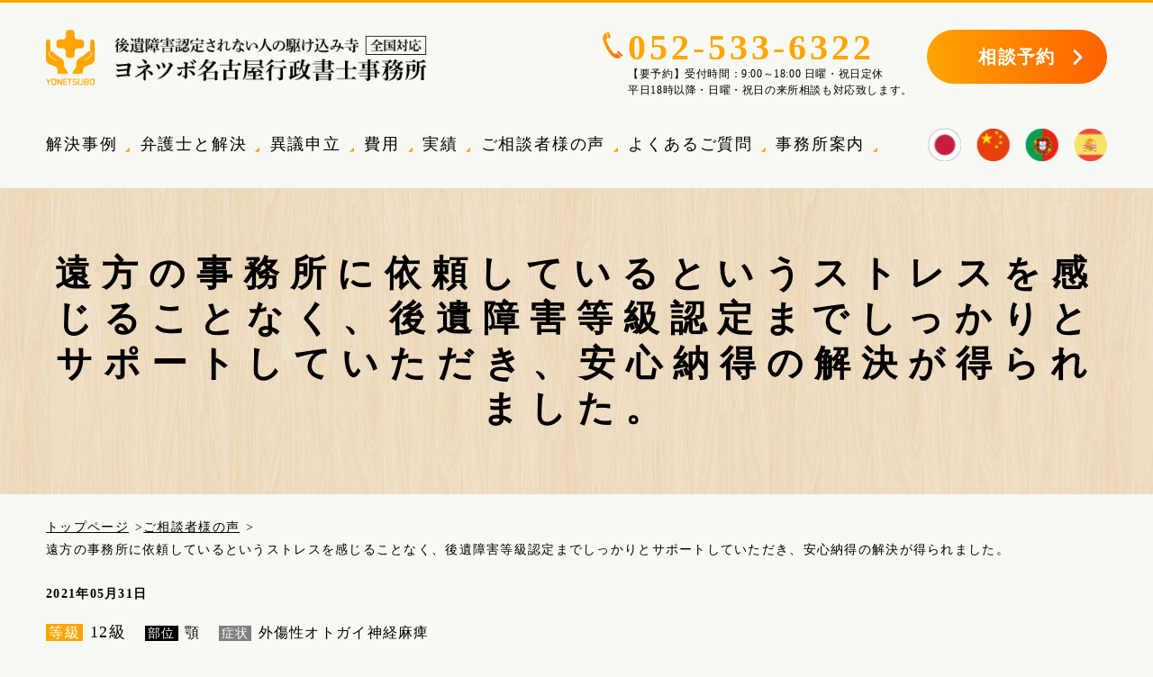

--- FILE ---
content_type: text/html; charset=UTF-8
request_url: https://yonetsubo758.jp/voice/%E9%81%A0%E6%96%B9%E3%81%AE%E4%BA%8B%E5%8B%99%E6%89%80%E3%81%AB%E4%BE%9D%E9%A0%BC%E3%81%97%E3%81%A6%E3%81%84%E3%82%8B%E3%81%A8%E3%81%84%E3%81%86%E3%82%B9%E3%83%88%E3%83%AC%E3%82%B9%E3%82%92%E6%84%9F/
body_size: 13404
content:
<!DOCTYPE html>
<html lang="ja">

<head>
  <!-- Google Tag Manager -->
  <script>
    (function(w, d, s, l, i) {
      w[l] = w[l] || [];
      w[l].push({
        'gtm.start': new Date().getTime(),
        event: 'gtm.js'
      });
      var f = d.getElementsByTagName(s)[0],
        j = d.createElement(s),
        dl = l != 'dataLayer' ? '&l=' + l : '';
      j.async = true;
      j.src =
        'https://www.googletagmanager.com/gtm.js?id=' + i + dl;
      f.parentNode.insertBefore(j, f);
    })(window, document, 'script', 'dataLayer', 'GTM-5XJZ36');
  </script>
  <!-- End Google Tag Manager -->
  <meta charset="UTF-8">
  <meta name="viewport" content="width=device-width, initial-scale=1">
  <meta http-equiv="X-UA-Compatible" content="IE=edge" />
  <title>  遠方の事務所に依頼しているというストレスを感じることなく、後遺障害等級認定までしっかりとサポートしていただき、安心納得の解決が得られました。 ｜ ヨネツボ名古屋行政書士事務所</title>
      <meta name="description" content="愛知県名古屋市を拠点に、交通事故後遺障害及び異議申立て手続き（自賠責保険への被害者請求）など交通事故のお悩みを解決。来所・電話での初回相談は無料です。対応エリア【愛知：名古屋、三重、静岡中心とし、全国対応】" />
        <meta property="og:title" content="遠方の事務所に依頼しているというストレスを感じることなく、後遺障害等級認定までしっかりとサポートしていただき、安心納得の解決が得られました。">
    <meta property="og:type" content="website">
    <meta property="og:description" content="「交通事故後遺障害手続」「認定結果の異議申し立て」名古屋で唯一の交通事故後遺障害業務を専門とした行政書士事務所です。">
    <meta property="og:url" content="https://yonetsubo758.jp/voice/%e9%81%a0%e6%96%b9%e3%81%ae%e4%ba%8b%e5%8b%99%e6%89%80%e3%81%ab%e4%be%9d%e9%a0%bc%e3%81%97%e3%81%a6%e3%81%84%e3%82%8b%e3%81%a8%e3%81%84%e3%81%86%e3%82%b9%e3%83%88%e3%83%ac%e3%82%b9%e3%82%92%e6%84%9f/">
    <meta property="og:image" content="https://yonetsubo758.jp/wp-content/themes/yonetsubo/images/common/ogp.jpg">
    <meta property="og:site_name" content="ヨネツボ名古屋行政書士事務所">
    <meta property="fb:admins" content="100003538317085" />
    <meta property="fb:app_id" content="644708468929060">
    <meta name='robots' content='max-image-preview:large' />
<script type="text/javascript" src="https://yonetsubo758.jp/wp-content/plugins/qa-heatmap-analytics/js/polyfill/object_assign.js?ver=3.4.1.0" id="qahm-polyfill-object-assign-js"></script>
<script type="text/javascript" id="qahm-behavioral-data-init-js-before">
/* <![CDATA[ */
var qahm = qahm || {}; let obj = {"ajax_url":"https:\/\/yonetsubo758.jp\/wp-admin\/admin-ajax.php","plugin_dir_url":"https:\/\/yonetsubo758.jp\/wp-content\/plugins\/qa-heatmap-analytics\/","tracking_hash":"b44635f1e4a4fa32","nonce_init":"6f9986ff77","nonce_behavioral":"70db57b17a","const_debug_level":{"release":0,"staging":1,"debug":2},"const_debug":0,"type":"p","id":5717,"km":false,"yi":false,"ym":false}; qahm = Object.assign( qahm, obj );
/* ]]> */
</script>
<script type="text/javascript" src="https://yonetsubo758.jp/wp-content/plugins/qa-heatmap-analytics/js/behavioral-data-init.js?ver=3.4.1.0" id="qahm-behavioral-data-init-js"></script>
<script type="text/javascript" src="https://yonetsubo758.jp/wp-includes/js/jquery/jquery.min.js?ver=3.7.1" id="jquery-core-js"></script>
<script type="text/javascript" src="https://yonetsubo758.jp/wp-includes/js/jquery/jquery-migrate.min.js?ver=3.4.1" id="jquery-migrate-js"></script>
<script type="text/javascript" src="https://yonetsubo758.jp/wp-content/plugins/qa-heatmap-analytics/js/common.js?ver=3.4.1.0" id="qahm-common-js"></script>
<link rel="stylesheet" href="https://yonetsubo758.jp/wp-content/themes/yonetsubo/css/reset.css">
<link rel="stylesheet" href="https://yonetsubo758.jp/wp-content/themes/yonetsubo/css/common.css">
<link rel="stylesheet" href="https://yonetsubo758.jp/wp-content/themes/yonetsubo/css/wp.css">
<link rel="stylesheet" href="https://yonetsubo758.jp/wp-content/themes/yonetsubo/css/post.css">
<link rel="icon" href="https://yonetsubo758.jp/wp-content/uploads/2023/10/cropped-icon-512x512-1-32x32.png" sizes="32x32" />
<link rel="icon" href="https://yonetsubo758.jp/wp-content/uploads/2023/10/cropped-icon-512x512-1-192x192.png" sizes="192x192" />
<link rel="apple-touch-icon" href="https://yonetsubo758.jp/wp-content/uploads/2023/10/cropped-icon-512x512-1-180x180.png" />
<meta name="msapplication-TileImage" content="https://yonetsubo758.jp/wp-content/uploads/2023/10/cropped-icon-512x512-1-270x270.png" />
  <!--UA20140227 -->
  <script>
    (function(i, s, o, g, r, a, m) {
      i['GoogleAnalyticsObject'] = r;
      i[r] = i[r] || function() {
        (i[r].q = i[r].q || []).push(arguments)
      }, i[r].l = 1 * new Date();
      a = s.createElement(o),
        m = s.getElementsByTagName(o)[0];
      a.async = 1;
      a.src = g;
      m.parentNode.insertBefore(a, m)
    })(window, document, 'script', '//www.google-analytics.com/analytics.js', 'ga');
    ga('create', 'UA-32557679-2', {
      'allowLinker': true
    });
    ga('require', 'linker');
    ga('linker:autoLink', ['yonetsubo758.jp', 'yonetsubo758.sakura.ne.jp']);
    ga('require', 'displayfeatures');
    ga('require', 'GTM-NV76S26');
    ga('send', 'pageview');
  </script>
  <!--//UA20140227 -->
  <style>
    .async-hide {
      opacity: 0 !important
    }
  </style>
  <script>
    (function(a, s, y, n, c, h, i, d, e) {
      s.className += ' ' + y;
      h.start = 1 * new Date;
      h.end = i = function() {
        s.className = s.className.replace(RegExp(' ?' + y), '')
      };
      (a[n] = a[n] || []).hide = h;
      setTimeout(function() {
        i();
        h.end = null
      }, c);
      h.timeout = c;
    })(window, document.documentElement, 'async-hide', 'dataLayer', 4000, {
      'GTM-NV76S26': true
    });
  </script>

  <!-- User Heat Tag -->
  <script type="text/javascript">
    (function(add, cla) {
      window['UserHeatTag'] = cla;
      window[cla] = window[cla] || function() {
        (window[cla].q = window[cla].q || []).push(arguments)
      }, window[cla].l = 1 * new Date();
      var ul = document.createElement('script');
      var tag = document.getElementsByTagName('script')[0];
      ul.async = 1;
      ul.src = add;
      tag.parentNode.insertBefore(ul, tag);
    })('//uh.nakanohito.jp/uhj2/uh.js', '_uhtracker');
    _uhtracker({
      id: 'uhHMZXa5Mj'
    });
  </script>
  <!-- End User Heat Tag -->
</head>

<body data-rsssl=1 class="post">
  <!-- Google Tag Manager (noscript) -->
  <noscript><iframe src="https://www.googletagmanager.com/ns.html?id=GTM-5XJZ36"
      height="0" width="0" style="display:none;visibility:hidden"></iframe></noscript>
  <!-- End Google Tag Manager (noscript) -->

  <div id="fb-root"></div>
  <script async defer crossorigin="anonymous" src="https://connect.facebook.net/ja_JP/sdk.js#xfbml=1&version=v3.3"></script>

      <header class="header inner">
      <div class="box_top">
        <div class="logo">
          <a href="https://yonetsubo758.jp/"><img src="https://yonetsubo758.jp/wp-content/themes/yonetsubo/images/common/logo.png" alt="ヨネツボ名古屋行政書士事務所"></a>
        </div>
        <div class="phone_sp pcNone">
          <a href="tel:0525336322"><img src="https://yonetsubo758.jp/wp-content/themes/yonetsubo/images/common/icon_phone.svg" alt="052-533-6322"></a>
        </div>
        <div class="contact_pc spNone">
          <div class="number">
            <a href="tel:0525336322">052-533-6322</a>
            <p>
              【要予約】受付時間：9:00～18:00 日曜・祝日定休<br>
              平日18時以降・日曜・祝日の来所相談も対応致します。
            </p>
          </div>
          <div class="reserve"><a href="https://yonetsubo758.jp/contact/" class="linkBox"><span>相談予約</span></a></div>
        </div>
      </div>
      <a class="menu-trigger">
        <span></span>
        <span></span>
        <span></span>
      </a>
      <nav>
        <ul id="hamburger-menu" class="g_menu">
          <li><a href="https://yonetsubo758.jp/case/">解決事例</a></li>
          <li><a href="https://yonetsubo758.jp/tag/">弁護士と解決</a></li>
          <li><a href="https://yonetsubo758.jp/reapplication/">異議申立</a></li>
          <li><a href="https://yonetsubo758.jp/fee/">費用</a></li>
          <li><a href="https://yonetsubo758.jp/works/">実績</a></li>
          <li><a href="https://yonetsubo758.jp/voice/">ご相談者様の声</a></li>
          <li><a href="https://yonetsubo758.jp/faq/">よくあるご質問</a></li>
          <li><a href="https://yonetsubo758.jp/office/">事務所案内</a></li>
        </ul>
        <div class="contact_sp pcNone">
          <div class="number">
            <div><a href="tel:0525336322" onclick="ga('send', 'event', 'sp', 'phone-number-tap', 'head');">052-533-6322</a><span>全国対応</span></div>
            <p>
              【要予約】受付時間：9:00～18:00 日曜・祝日定休（※平日18時以降・日曜・祝日の来所相談も対応致します。）
            </p>
          </div>
          <div class="reserve"><a href="https://yonetsubo758.jp/contact/" class="linkBox">相談予約</a></div>
        </div>
        <div class="sns mt24">
          <ul>
            <li>
              <a href="https://www.youtube.com/@Yonetsubo758Jp?utm_source=website&utm_medium=hamburger&utm_campaign=hamburger">
                <img class="youtube-icon" src="https://yonetsubo758.jp/wp-content/themes/yonetsubo/images/common/icon_youtube.png" alt="">
              </a>
            </li>
            <li>
              <a href="https://www.instagram.com/yonetsubo758/?utm_source=website&utm_medium=hamburger&utm_campaign=hamburger">
                <img class="instagram-icon" src="https://yonetsubo758.jp/wp-content/themes/yonetsubo/images/common/icon_instagram.png" alt="">
              </a>
            </li>
          </ul>
        </div>
        <div class="lang_pc">
          <ul>
            <li><a href="https://yonetsubo758.jp/"><img src="https://yonetsubo758.jp/wp-content/themes/yonetsubo/images/common/lang_jp.png" alt="日本語"></a></li>
            <li><a href="https://yonetsubo758.jp/zh/index.html"><img src="https://yonetsubo758.jp/wp-content/themes/yonetsubo/images/common/lang_cn.png" alt="中国語"></a></li>
            <li><a href="https://yonetsubo758.jp/pt/index.html"><img src="https://yonetsubo758.jp/wp-content/themes/yonetsubo/images/common/lang_pt.png" alt="ポルトガル語"></a></li>
            <li><a href="https://yonetsubo758.jp/es/index.html"><img src="https://yonetsubo758.jp/wp-content/themes/yonetsubo/images/common/lang_es.png" alt="スペイン語"></a></li>
          </ul>
        </div>
      </nav>
    </header>
  
<main class="%e9%81%a0%e6%96%b9%e3%81%ae%e4%ba%8b%e5%8b%99%e6%89%80%e3%81%ab%e4%be%9d%e9%a0%bc%e3%81%97%e3%81%a6%e3%81%84%e3%82%8b%e3%81%a8%e3%81%84%e3%81%86%e3%82%b9%e3%83%88%e3%83%ac%e3%82%b9%e3%82%92%e6%84%9f voice">
  <div class="pageTitle">
    <div class="inner">
      <h1>遠方の事務所に依頼しているというストレスを感じることなく、後遺障害等級認定までしっかりとサポートしていただき、安心納得の解決が得られました。</h1>
    </div>
  </div>

  <div class="inner">
    <div id="breadcrumb"><div class="inner1200"><ul itemprop="Breadcrumb" itemscope itemtype="http://data-vocabulary.org/BreadcrumbList"><li itemprop="itemListElement" itemscope itemtype="http://schema.org/ListItem"><a itemprop="item" href="https://yonetsubo758.jp/" class="home"><span itemprop="name">トップページ</span></a><meta itemprop="position" content="1"></li><li itemprop="itemListElement" itemscope itemtype="http://schema.org/ListItem"><a itemprop="item" href="https://yonetsubo758.jp/voice"><span itemprop="name">ご相談者様の声</span></a><meta itemprop="position" content="2"></li><li itemprop="itemListElement" itemscope itemtype="http://schema.org/ListItem"><span itemprop="name">遠方の事務所に依頼しているというストレスを感じることなく、後遺障害等級認定までしっかりとサポートしていただき、安心納得の解決が得られました。</span><meta itemprop="position" content="3"></li></ul></div></div>
    <div class="contents">
      <p class="postDate">2021年05月31日</p>

      <div class="info">
        <div class="tokyu"><span>等級</span>12級</div>
        <div class="bui"><span>部位</span>顎</div>
        <div class="shojo"><span>症状</span>外傷性オトガイ神経麻痺</div>
      </div>

      <p class="mb30">岩手県在住　女性</p>
      <div class="voiceComment orangebox">
                                <p>保険会社には「後遺障害の認定は難しいのではないか」と言われ、弁護士事務所にも相談しましたが、難しい事例だったらしく、難色を示されました。しかし、結果的には12級13号に認定されました。</p>
<p>3年前に交通事故により、下顎骨折をし手術をしました。2年経過しても歯茎、口元の麻痺が残り、医師に後遺障害診断書を作成していただきました。<br />
診断書の内容が簡素でしたので、保険会社に相談したところ「後遺障害には該当しない」と言われました。<br />
しかし、実際麻痺は残っており、医師にも「回復は難しい」と言われていましたので、インターネットで私の怪我と同様の解決事例を扱っている会社を探したところ、ヨネツボ名古屋行政書士事務所のＨＰに私と同様のケースが載っていたことから、即座にメールにて相談をしました。</p>
<p>私は遠方の岩手在住ですが、快く依頼を受けていただき、その後も電話やメール、郵便のやり取りで緊密に連絡をとっていただき、不安なく後遺障害の認定手続きを進めることができました。<br />
また不明点等についても迅速に対応いただき、大変心強く思いました。</p>
<p>遠方の事務所に依頼しているというストレスを感じることなく、後遺障害等級認定までしっかりとサポートしていただき、安心納得の解決が得られました。偏にヨネツボ名古屋の皆様の助言と手厚いサポートのお陰と心より感謝申し上げます。</p>
<p>交通事故の解決を「後遺障害等級認定手続き専門家」である貴社にお願いして本当に良かったと思っております。<br />
本当にありがとうございました。</p>
              </div>

      <p class="voiceImage center"><img width="500" height="707" src="https://yonetsubo758.jp/wp-content/uploads/2021/05/ffdcf8d3e2bae9d64356c5a3cef93a24-1-e1623037684440.jpg" class="attachment-full size-full" alt="" decoding="async" loading="lazy" /></p>

      <!--h2>行政書士からの一言</h2>
      <p></p-->

      <p><a href="https://yonetsubo758.jp/not_certified/" class="linkText">後遺障害に認定されない！どうすればいい！？</a></p>
      <p><a href="https://yonetsubo758.jp/tag/" class="linkText">弁護士・行政書士など、どこに相談すべきか迷っている方はこちら</a></p>

      <!-- banner area -->
      <div class="cta-kakekomidera">
  <div class="cta-inner">
    <div class="cta-header">
      <div class="cta-title orange spNone">
        後遺障害の駆け込み寺
      </div>
      <div class="cta-title orange pcNone">
        後遺障害の<br class="pcNone">
        <span class="kakekomi">駆け込み寺</span>
      </div>
      <p class="cta-text">
        お客様から<span class="orange">「ヨネツボで不認定ならどこに頼んでも駄目だろう」</span>と言われることがあります。被害者の「安心」「納得」にお応えします。
      </p>
    </div>
    <div class="cta-footer">
      <ul class="cta-linkitems">
        <li>
          <a href="https://yonetsubo758.jp/case-download/" id="cta-download">
            <div class="cta-img">
              <img src="https://yonetsubo758.jp/wp-content/themes/yonetsubo/images/cta/img_cta01.jpg" alt="">
            </div>
            <button class="linkBox">事例集ダウンロード</button>
          </a>
        </li>
        <li>
          <a href="https://yonetsubo758.jp/contact/" id="cta-contact">
            <div class="cta-img">
              <img src="https://yonetsubo758.jp/wp-content/themes/yonetsubo/images/cta/img_cta02.jpg" alt="">
            </div>
            <button class="linkBox">無料相談をする</button>
          </a>
        </li>
      </ul>
    </div>
  </div>
</div>      <!-- banner area -->

      <div class="bottomSocialBtns">
        <div class="socialBtn">
          <div class="fb-like" data-href="https://yonetsubo758.jp/voice/%e9%81%a0%e6%96%b9%e3%81%ae%e4%ba%8b%e5%8b%99%e6%89%80%e3%81%ab%e4%be%9d%e9%a0%bc%e3%81%97%e3%81%a6%e3%81%84%e3%82%8b%e3%81%a8%e3%81%84%e3%81%86%e3%82%b9%e3%83%88%e3%83%ac%e3%82%b9%e3%82%92%e6%84%9f/" data-layout="box_count" data-action="like" data-show-faces="true" data-share="false"></div>
        </div>
        <div class="socialBtn">
          <a href="https://twitter.com/share" class="twitter-share-button twitter-count-vertical" data-count="vertical" data-lang="ja" data-related="https://twitter.com/yonetsubo758">ツイート</a>
          <script>
            ! function(d, s, id) {
              var js, fjs = d.getElementsByTagName(s)[0],
                p = /^http:/.test(d.location) ? 'http' : 'https';
              if (!d.getElementById(id)) {
                js = d.createElement(s);
                js.id = id;
                js.src = p + '://platform.twitter.com/widgets.js';
                fjs.parentNode.insertBefore(js, fjs);
              }
            }(document, 'script', 'twitter-wjs');
          </script>
        </div>

        <div class="socialBtn">
          <!-- +1 ボタン を表示したい位置に次のタグを貼り付けてください。 -->
          <div class="g-plusone" data-size="tall"></div>

          <!-- 最後の +1 ボタン タグの後に次のタグを貼り付けてください。 -->
          <script type="text/javascript">
            window.___gcfg = {
              lang: 'ja'
            };

            (function() {
              var po = document.createElement('script');
              po.type = 'text/javascript';
              po.async = true;
              po.src = 'https://apis.google.com/js/platform.js';
              var s = document.getElementsByTagName('script')[0];
              s.parentNode.insertBefore(po, s);
            })();
          </script>
        </div>

        <div class="socialBtn">
          <a href="http://b.hatena.ne.jp/entry/" class="hatena-bookmark-button" data-hatena-bookmark-layout="vertical-balloon" data-hatena-bookmark-lang="ja" title="このエントリーをはてなブックマークに追加"><img src="https://b.st-hatena.com/images/entry-button/button-only@2x.png" alt="このエントリーをはてなブックマークに追加" width="20" height="20" style="border: none;" /></a>
          <script type="text/javascript" src="https://b.st-hatena.com/js/bookmark_button.js" charset="utf-8" async></script>
        </div>
      </div>

      <div class="othersList mt30">
        <h2>ご相談者様の声一覧</h2>
                          <div class="archivelistwrap">
                          <article>
                <div class="title">
                  <dl>
                    <dt>2025年9月8日</dt>
                    <dd>
                      <a href="https://yonetsubo758.jp/voice/%e3%81%93%e3%82%8c%e3%81%93%e3%81%9d%e3%83%a8%e3%83%8d%e3%83%84%e3%83%9c%e5%90%8d%e5%8f%a4%e5%b1%8b%e3%81%95%e3%82%93%e3%81%a0%e3%81%8b%e3%82%89%e3%81%93%e3%81%9d%e3%81%ae%e7%b5%90%e6%9e%9c%e3%81%a7/">これこそヨネツボ名古屋さんだからこその結果であると思います。</a>
                      <div class="info">
                        <div class="tokyu"><span>等級</span>14級</div>
                        <div class="bui"><span>部位</span>頚部　</div>
                        <div class="shojo"><span>症状</span>頚部痛、肩・背部の痛み、頭痛</div>
                      </div>
                    </dd>
                  </dl>
                </div>
              </article>
                          <article>
                <div class="title">
                  <dl>
                    <dt>2025年7月3日</dt>
                    <dd>
                      <a href="https://yonetsubo758.jp/voice/%e4%bf%9d%e9%99%ba%e4%bc%9a%e7%a4%be%e3%81%ae%e6%8b%85%e5%bd%93%e8%80%85%e3%81%8b%e3%82%89%e3%82%82%e3%80%8c%e8%89%af%e3%81%84%e5%85%88%e7%94%9f%e3%81%ab%e3%82%81%e3%81%90%e3%82%8a%e4%bc%9a%e3%81%88/">保険会社の担当者からも「良い先生にめぐり会えましたね」と言ってもらえました。</a>
                      <div class="info">
                        <div class="tokyu"><span>等級</span>1級</div>
                        <div class="bui"><span>部位</span>下肢、頭部</div>
                        <div class="shojo"><span>症状</span>大腿骨転子部骨折、脳挫傷</div>
                      </div>
                    </dd>
                  </dl>
                </div>
              </article>
                          <article>
                <div class="title">
                  <dl>
                    <dt>2025年5月17日</dt>
                    <dd>
                      <a href="https://yonetsubo758.jp/voice/%e7%95%b0%e8%ad%b0%e7%94%b3%e7%ab%8b%e3%81%a714%e7%b4%9a%e3%81%ae%e7%94%b3%e8%ab%8b%e3%81%8c%e9%80%9a%e3%82%8a%e3%81%be%e3%81%97%e3%81%9f%e3%80%82%e3%81%a8%e3%81%a6%e3%82%82%e5%8a%a9%e3%81%8b%e3%82%8a/">似たようなケースがホームページに載っていたので依頼したところ、異議申立で14級の申請が通りました。とても助かりました。</a>
                      <div class="info">
                        <div class="tokyu"><span>等級</span>14級</div>
                        <div class="bui"><span>部位</span>頚部</div>
                        <div class="shojo"><span>症状</span>頚部痛</div>
                      </div>
                    </dd>
                  </dl>
                </div>
              </article>
                          <article>
                <div class="title">
                  <dl>
                    <dt>2025年3月29日</dt>
                    <dd>
                      <a href="https://yonetsubo758.jp/voice/%e8%ab%8b%e6%b1%82%e9%a1%8d%e3%82%822-5%e5%80%8d%e3%81%ab%e3%81%aa%e3%82%8a%e5%ae%89%e5%bf%83%e3%81%97%e3%81%a6%e6%b2%bb%e7%99%82%e3%82%92%e7%b6%9a%e3%81%91%e3%82%89%e3%82%8c%e3%81%9d%e3%81%86/">請求額も2.5倍になり安心して治療を続けられそうです。実績も確かなので是非相談してみてください。</a>
                      <div class="info">
                        <div class="tokyu"><span>等級</span>14級</div>
                        <div class="bui"><span>部位</span>膝</div>
                        <div class="shojo"><span>症状</span>膝の痛み</div>
                      </div>
                    </dd>
                  </dl>
                </div>
              </article>
                          <article>
                <div class="title">
                  <dl>
                    <dt>2025年1月18日</dt>
                    <dd>
                      <a href="https://yonetsubo758.jp/voice/%e3%81%a9%e3%81%93%e3%81%ab%e3%81%8a%e9%a1%98%e3%81%84%e3%81%99%e3%82%8b%e3%82%88%e3%82%8a%e3%82%82%e9%a0%bc%e3%82%8a%e3%81%ab%e3%81%aa%e3%82%8a%e3%81%be%e3%81%99%e3%80%82/">どこにお願いするよりも頼りになります。</a>
                      <div class="info">
                        <div class="tokyu"><span>等級</span>14級</div>
                        <div class="bui"><span>部位</span>頚部、左膝</div>
                        <div class="shojo"><span>症状</span>痛み</div>
                      </div>
                    </dd>
                  </dl>
                </div>
              </article>
                      </div>
              </div>

      
      <section>
  <div class="tabinfo">
    <div class="tab flex">
      <div class="tab1 is_current">相談会のお知らせ</div>
      <div class="tab1">解決事例</div>
      <div class="tab1">ご相談者様の声</div>
      <div class="tab1">お知らせ</div>
    </div>
    <div class="tab_contents">
            <div class="tab_contents1 is_current">
                  <dl>
                          <dt>2025年12月29日</dt>
              <dd><a href="https://yonetsubo758.jp/businesstrip/9%e6%9c%8828%e6%97%a5%ef%bc%88%e5%9c%9f%ef%bc%89%e9%9d%99%e5%b2%a1%e7%9c%8c%e6%b5%9c%e6%9d%be%e5%b8%82%e3%81%ab%e3%81%a6%e4%ba%a4%e9%80%9a%e4%ba%8b%e6%95%85%e3%83%bb%e5%be%8c%e9%81%ba%e9%9a%9c-2-3-18/">1月31日（土）静岡県浜松市にて交通事故・後遺障害無料相談会を行います</a></dd>
                          <dt>2025年12月29日</dt>
              <dd><a href="https://yonetsubo758.jp/businesstrip/8%e6%9c%8821%e6%97%a5%e5%9c%9f%e4%b8%89%e9%87%8d%e7%9c%8c%e5%9b%9b%e6%97%a5%e5%b8%82%e5%b8%82%e3%81%ab%e3%81%a6%e4%ba%a4%e9%80%9a%e4%ba%8b%e6%95%85%e3%83%bb%e5%be%8c%e9%81%ba%e9%9a%9c%e5%ae%b3-2-2-11/">1月24日(土)三重県四日市市にて交通事故・後遺障害無料相談会を行います</a></dd>
                          <dt>2025年12月29日</dt>
              <dd><a href="https://yonetsubo758.jp/businesstrip/9%e6%9c%887%e6%97%a5%e5%9c%9f%e5%90%8d%e5%8f%a4%e5%b1%8b%e5%b8%82%e5%90%8d%e9%a7%85%e3%81%ab%e3%81%a6%e4%ba%a4%e9%80%9a%e4%ba%8b%e6%95%85%e3%83%bb%e5%be%8c%e9%81%ba%e9%9a%9c%e5%ae%b3%e7%84%a1-2-2-2-18/">【定員に達しました】1月17日(土)名古屋市名駅にて交通事故・後遺障害無料相談会を行います</a></dd>
                      </dl>
                <a href="https://yonetsubo758.jp/businesstrip/" class="linkText">相談会のお知らせ一覧</a>
      </div>

            <div class="tab_contents2">
                  <dl>
                          <dt>2025年4月28日</dt>
              <dd><a href="https://yonetsubo758.jp/case/%e5%be%8c%e9%81%ba%e9%9a%9c%e5%ae%b3%e3%83%bb%e7%95%b0%e8%ad%b0%e7%94%b3%e7%ab%8b%e3%81%ae%e6%88%90%e5%8a%9f%e7%8e%87%e3%81%af%e6%9c%80%e6%96%b0%e3%81%ae%e7%b5%b1%e8%a8%88%e3%81%a7%e7%b4%849-5/">後遺障害・異議申立の成功率は最新の統計で約9.5％　確率を上げるカギは「被害者請求」</a></dd>
                          <dt>2025年3月25日</dt>
              <dd><a href="https://yonetsubo758.jp/case/%e8%87%aa%e8%bb%a2%e8%bb%8a%e4%ba%8b%e6%95%85%e3%81%ae%e5%be%8c%e9%81%ba%e9%9a%9c%e5%ae%b3%e3%83%bb%e7%95%b0%e8%ad%b0%e7%94%b3%e7%ab%8b%e3%81%a714%e7%b4%9a9%e5%8f%b7%e3%81%ab%e7%ad%89%e7%b4%9a/">自転車事故の後遺障害・異議申立で14級9号に等級認定</a></dd>
                          <dt>2024年12月14日</dt>
              <dd><a href="https://yonetsubo758.jp/case/%e3%80%90%e5%8f%b3%e8%85%95%e7%a5%9e%e7%b5%8c%e5%8f%a2%e6%90%8d%e5%82%b7%e3%80%91%e5%be%8c%e9%81%ba%e9%9a%9c%e5%ae%b3%e8%a8%ba%e6%96%ad%e6%9b%b8%e4%bd%9c%e6%88%90%e5%be%8c%e3%80%81%e5%8c%bb%e5%b8%ab/">【右腕神経叢損傷】後遺障害診断書作成後、医師面談を行い併合６級に等級認定された成功事例</a></dd>
                      </dl>
                <a href="https://yonetsubo758.jp/case/" class="linkText">解決事例一覧</a>
      </div>

            <div class="tab_contents3">
                  <dl>
                          <dt>2025年9月8日</dt>
              <dd><a href="https://yonetsubo758.jp/voice/%e3%81%93%e3%82%8c%e3%81%93%e3%81%9d%e3%83%a8%e3%83%8d%e3%83%84%e3%83%9c%e5%90%8d%e5%8f%a4%e5%b1%8b%e3%81%95%e3%82%93%e3%81%a0%e3%81%8b%e3%82%89%e3%81%93%e3%81%9d%e3%81%ae%e7%b5%90%e6%9e%9c%e3%81%a7/">これこそヨネツボ名古屋さんだからこその結果であると思います。</a></dd>
                          <dt>2025年7月3日</dt>
              <dd><a href="https://yonetsubo758.jp/voice/%e4%bf%9d%e9%99%ba%e4%bc%9a%e7%a4%be%e3%81%ae%e6%8b%85%e5%bd%93%e8%80%85%e3%81%8b%e3%82%89%e3%82%82%e3%80%8c%e8%89%af%e3%81%84%e5%85%88%e7%94%9f%e3%81%ab%e3%82%81%e3%81%90%e3%82%8a%e4%bc%9a%e3%81%88/">保険会社の担当者からも「良い先生にめぐり会えましたね」と言ってもらえました。</a></dd>
                          <dt>2025年5月17日</dt>
              <dd><a href="https://yonetsubo758.jp/voice/%e7%95%b0%e8%ad%b0%e7%94%b3%e7%ab%8b%e3%81%a714%e7%b4%9a%e3%81%ae%e7%94%b3%e8%ab%8b%e3%81%8c%e9%80%9a%e3%82%8a%e3%81%be%e3%81%97%e3%81%9f%e3%80%82%e3%81%a8%e3%81%a6%e3%82%82%e5%8a%a9%e3%81%8b%e3%82%8a/">似たようなケースがホームページに載っていたので依頼したところ、異議申立で14級の申請が通りました。とても助かりました。</a></dd>
                      </dl>
                <a href="https://yonetsubo758.jp/voice/" class="linkText">お客さまの声一覧</a>
      </div>

            <div class="tab_contents4">
                  <dl>
                          <dt>2025年12月24日</dt>
              <dd><a href="https://yonetsubo758.jp/news/%e4%bb%a4%e5%92%8c7%e5%b9%b412%e6%9c%8830%e6%97%a5%ef%bc%88%e7%81%ab%ef%bc%89%ef%bd%9e%e4%bb%a4%e5%92%8c8%e5%b9%b41%e6%9c%884%e6%97%a5%ef%bc%88%e6%97%a5%ef%bc%89%e3%81%af%e5%b9%b4%e6%9c%ab%e5%b9%b4/">令和7年12月30日（火）～令和8年1月4日（日）は年末年始休暇とさせていただきます</a></dd>
                          <dt>2024年12月27日</dt>
              <dd><a href="https://yonetsubo758.jp/news/7887/">令和6年12月29日（日）～令和7年1月5日（日）は年末年始休暇とさせていただきます。</a></dd>
                          <dt>2023年12月19日</dt>
              <dd><a href="https://yonetsubo758.jp/news/%e4%bb%a4%e5%92%8c5%e5%b9%b412%e6%9c%8831%e6%97%a5%ef%bc%88%e6%97%a5%ef%bc%89%ef%bd%9e%e4%bb%a4%e5%92%8c6%e5%b9%b41%e6%9c%883%e6%97%a5%ef%bc%88%e6%b0%b4%ef%bc%89%e3%81%af%e5%b9%b4%e6%9c%ab%e5%b9%b4/">令和5年12月31日（日）～令和6年1月3日（水）は年末年始休暇とさせていただきます。</a></dd>
                      </dl>
                <a href="https://yonetsubo758.jp/news/" class="linkText">お知らせ一覧</a>
      </div>
    </div>
  </div>
</section>
    </div>
  </div>
</main>
<!--コンテンツエリア-->
  <div class="totop"><a href="https://yonetsubo758.jp/" id="totop"><img src="https://yonetsubo758.jp/wp-content/themes/yonetsubo/images/common/totop_pc.png" alt="ページの先頭へ" class="switch"></a></div>

  <footer class="footer">
    <!-- ▼ cta -->
          <div class="cta">
        <div class="inner">
          <div class="ctatitle"><span>お問合せ</span></div>
          <div class="catchwrap">
            <div class="catch">
              <b>ヨネツボを「<span>後遺障害の駆け込み寺</span>」としてご活用ください。</b>
              <p>
                お客様から「ヨネツボで不認定ならどこに頼んでも駄目だろう」と言われることがあります。<br class="spNone">
                被害者様の「安心」「納得」にお応えします。
              </p>
            </div>
            <div class="contactwrap">
              <div class="phone">
                <div class="number">
                  <a href="tel:0525336322" onclick="ga('send', 'event', 'sp', 'phone-number-tap', 'footer');">052-533-6322</a>
                  <span>全国対応</span>
                </div>
                <p>
                  【要予約】受付時間：9:00～18:00 日曜・祝日定休（※平日18時以降・日曜・祝日の来所相談も対応致します。）<br>
                  住所：愛知県名古屋市中村区名駅2-37-21　東海ソフトビル2階 <br class="pcNone"><a href="https://yonetsubo758.jp/office/">アクセスマップはこちら</a><br>
                  愛知・静岡・三重県にお住まいの方には、無料出張相談の機会を設けさせて頂いております。<br class="pcNone"><a href="https://yonetsubo758.jp/service/consultation-meeting/">詳細はこちら</a><br>ご来所が困難な方へ向けてオンライン無料相談を受け付けております。<br class="pcNone"><a href="https://yonetsubo758.jp/faq/faq24/">詳細はこちら</a>
                </p>
              </div>
              <a href="https://yonetsubo758.jp/contact/" class="linkBox">無料相談のご予約</a>
            </div>
          </div>
        </div>
      </div>
      <!-- ▼ footer_bottom -->
      <div class="footer_bottom">
        <div class="inner">
          <!-- ▼ footer_nav -->
          <div class="sitemapwrap">
            <div class="sitemap">
              <div class="listwrap">
                <div class="title"><a href="https://yonetsubo758.jp/service/">業務案内</a></div>
                <ul>
                  <li><a href="https://yonetsubo758.jp/fee/">相談料・手続費用</a></li>
                  <li><a href="https://yonetsubo758.jp/flow/">お問い合わせからの流れ</a></li>
                  <li><a href="https://yonetsubo758.jp/businesstrip/">相談会のお知らせ</a></li>
                  <li><a href="https://yonetsubo758.jp/reapplication/">認定結果の異議申立て(再申請)</a></li>
                  <li><a href="https://yonetsubo758.jp/consultation-meeting/">出張無料相談のご案内</a></li>
                  <li><a href="https://yonetsubo758.jp/secondopinion/">セカンドオピニオンサービス</a></li>
                  <li><a href="https://yonetsubo758.jp/not_certified/">後遺障害に認定されない！どうすればいい！？</a></li>
                  <li><a href="https://yonetsubo758.jp/tag/">弁護士とタッグで解決</a></li>
                  <li><a href="https://yonetsubo758.jp/resolution/">弁護士費用特約がない方</a></li>
                </ul>
              </div>
            </div>
            <div class="sitemap">
              <div class="listwrap">
                <div class="title"><a href="https://yonetsubo758.jp/means/">後遺障害等級認定</a></div>
                <ul>
                  <li><a href="https://yonetsubo758.jp/means/#howTo">後遺障害等級認定を受けるには</a></li>
                  <li><a href="https://yonetsubo758.jp/means/#importance">後遺障害認定の重要性</a></li>
                  <li><a href="https://yonetsubo758.jp/faq/">よくあるご質問</a></li>
                </ul>
              </div>
            </div>
            <div class="sitemap">
              <div class="listwrap">
                <div class="title"><a href="https://yonetsubo758.jp/office/">事務所案内</a></div>
                <ul>
                  <li><a href="https://yonetsubo758.jp/profile/">行政書士の紹介</a></li>
                  <li><a href="https://yonetsubo758.jp/blog/">ブログ</a></li>
                  <li><a href="https://yonetsubo758.jp/news/">お知らせ</a></li>
                  <li><a href="https://yonetsubo758.jp/recruit/">採用情報</a></li>
                  <li><a href="https://share.hsforms.com/1QWrd-ws1T4yLro6457sL0g3or0l">【お問合せ頂いた方向け】お客様窓口</a></li>
                </ul>
              </div>
            </div>
            <div class="sitemap">
              <div class="listwrap">
                <div class="title"><a href="https://yonetsubo758.jp/works/">実績紹介</a></div>
                <ul>
                  <li><a href="https://yonetsubo758.jp/case/">解決事例</a></li>
                  <li><a href="https://yonetsubo758.jp/voice/">ご相談者様の声</a></li>
                  <li><a href="https://yonetsubo758.jp/works/">実績紹介</a></li>
                </ul>
              </div>
            </div>
          </div>
          <!-- ▼ 会社情報 -->
          <div class="infowrap">
            <div class="addwrap" itemscope itemtype="http://schema.org/Corporation">
              <b itemprop="name">ヨネツボ名古屋行政書士事務所</b>
              <div itemprop="address" itemscope itemtype="http://schema.org/PostalAddress">
                <span itemprop="postalCode">〒450-0002</span> <span itemprop="addressRegion">愛知県</span><span itemprop="addressLocality">名古屋市中村区</span><span itemprop="streetAddress">名駅2-37-21 東海ソフトビル2階</span><br>
                <span itemprop="employee">行政書士 小泉真吾</span><br>
                <a href="tel:0525336322" itemprop="telephone" content="+81525336322" onclick="ga('send', 'event', 'sp', 'phone-number-tap', 'footer');">052-533-6322</a>
              </div>
            </div>
            <!-- <div class="facebook"></div> -->
          </div>
          <!-- ▼ YouTube -->
          <div class="youtube">
            <h2>YouTube</h2>
            <p style="font-size:12px;" class="center mb2">
              後遺障害について適正な等級認定を受けるためのポイントを動画でも解説しています。
            </p>
            <div class="movieBox">
              <iframe src="https://www.youtube.com/embed/xHixgPDndaw?si=g-GibV_hTecQzxuK?utm_source=website&utm_medium=footer&utm_campaign=20250304_footer" title="YouTube video player" frameborder="0" allow="accelerometer; autoplay; clipboard-write; encrypted-media; gyroscope; picture-in-picture; web-share" referrerpolicy="strict-origin-when-cross-origin" allowfullscreen></iframe>
            </div>
            <div style="margin-top: 50px; margin-bottom:50px">
              <a
                id="f-youtube" href="https://www.youtube.com/@Yonetsubo758Jp?utm_source=website&utm_medium=footer&utm_campaign=footer" class="linkBox" target="_blank" rel="noopener noreferrer">公式YouTubeをみてみる</a>
            </div>
          </div>
          <!-- ▼ Instagram -->
          <div id="insta">
            <h2>Instagram</h2>
            <p style="font-size:12px;" class="mb2 center">日本全国の被害者様にお会いした時や、医療調査で訪れた際の印象深い風景をインスタグラムで集めました。</p>
            
<div id="sb_instagram"  class="sbi sbi_mob_col_3 sbi_tab_col_6 sbi_col_6 sbi_width_resp" style="padding-bottom: 10px;" data-feedid="*1"  data-res="auto" data-cols="6" data-colsmobile="3" data-colstablet="6" data-num="6" data-nummobile="6" data-shortcode-atts="{&quot;feed&quot;:&quot;1&quot;}"  data-postid="5717" data-locatornonce="3a33aaae59" data-sbi-flags="favorLocal">
	
    <div id="sbi_images"  style="padding: 5px;">
		    </div>

	<div id="sbi_load" >

	
	
</div>

	    <span class="sbi_resized_image_data" data-feed-id="*1" data-resized="[]">
	</span>
	</div>


            <div style="margin-top: 50px; margin-bottom:50px">
              <a id="f-instagram" href="https://www.instagram.com/yonetsubo758/?utm_source=website&utm_medium=footer&utm_campaign=20250304_footer" class="linkBox" target="_blank" rel="noopener noreferrer">公式Instagramをみてみる</a>
            </div>
          </div>
          <div class="copywrap">
            <div class="lang">
              <ul class="pcNone">
                <li><a href="https://yonetsubo758.jp/"><img src="https://yonetsubo758.jp/wp-content/themes/yonetsubo/images/common/lang_jp.png" alt="日本語"></a></li>
                <li><a href="https://yonetsubo758.jp/zh/"><img src="https://yonetsubo758.jp/wp-content/themes/yonetsubo/images/common/lang_cn.png" alt="中国語"></a></li>
                <li><a href="https://yonetsubo758.jp/pt/"><img src="https://yonetsubo758.jp/wp-content/themes/yonetsubo/images/common/lang_pt.png" alt="ポルトガル語"></a></li>
                <li><a href="https://yonetsubo758.jp/es/"><img src="https://yonetsubo758.jp/wp-content/themes/yonetsubo/images/common/lang_es.png" alt="スペイン語"></a></li>
              </ul>
              <ul class="spNone">
                <li><a href="https://yonetsubo758.jp/">日本語</a></li>
                <li><a href="https://yonetsubo758.jp/zh/">中文</a></li>
                <li><a href="https://yonetsubo758.jp/es/">Espanol</a></li>
                <li><a href="https://yonetsubo758.jp/pt/">Portugues</a></li>
              </ul>
            </div>
            <div class="copy">Yonetsubo Nagoya All Rights Reserved.</div>
          </div>
        </div>
      </div>
      </footer>

<script type="text/javascript" src="https://yonetsubo758.jp/wp-content/themes/yonetsubo/js/jquery-3.1.1.min.js"></script>
<script type="text/javascript" src="https://yonetsubo758.jp/wp-content/themes/yonetsubo/js/common.js"></script>
<script type="text/javascript" src="https://yonetsubo758.jp/wp-content/themes/yonetsubo/js/facebook.js"></script>
<script type="text/javascript" src="https://yonetsubo758.jp/wp-content/themes/yonetsubo/js/insta.js"></script>
<script type="text/javascript" src="https://yonetsubo758.jp/wp-content/themes/yonetsubo/js/scroll-hint.min.js"></script>



<!-- Instagram Feed JS -->
<script type="text/javascript">
var sbiajaxurl = "https://yonetsubo758.jp/wp-admin/admin-ajax.php";
</script>
<script>
document.addEventListener( 'wpcf7mailsent', function( event ) {
  location = 'https://chinaworld.com.hk/m2b/contact/thanks/'; 
}, false );
</script><link rel='stylesheet' id='sbi_styles-css' href='https://yonetsubo758.jp/wp-content/plugins/instagram-feed/css/sbi-styles.min.css?ver=6.2.8' type='text/css' media='all' />
<link rel='stylesheet' id='wp-block-library-css' href='https://yonetsubo758.jp/wp-includes/css/dist/block-library/style.min.css?ver=78befabb256e427a274255b06676cc16' type='text/css' media='all' />
<style id='classic-theme-styles-inline-css' type='text/css'>
/*! This file is auto-generated */
.wp-block-button__link{color:#fff;background-color:#32373c;border-radius:9999px;box-shadow:none;text-decoration:none;padding:calc(.667em + 2px) calc(1.333em + 2px);font-size:1.125em}.wp-block-file__button{background:#32373c;color:#fff;text-decoration:none}
</style>
<style id='global-styles-inline-css' type='text/css'>
:root{--wp--preset--aspect-ratio--square: 1;--wp--preset--aspect-ratio--4-3: 4/3;--wp--preset--aspect-ratio--3-4: 3/4;--wp--preset--aspect-ratio--3-2: 3/2;--wp--preset--aspect-ratio--2-3: 2/3;--wp--preset--aspect-ratio--16-9: 16/9;--wp--preset--aspect-ratio--9-16: 9/16;--wp--preset--color--black: #000000;--wp--preset--color--cyan-bluish-gray: #abb8c3;--wp--preset--color--white: #ffffff;--wp--preset--color--pale-pink: #f78da7;--wp--preset--color--vivid-red: #cf2e2e;--wp--preset--color--luminous-vivid-orange: #ff6900;--wp--preset--color--luminous-vivid-amber: #fcb900;--wp--preset--color--light-green-cyan: #7bdcb5;--wp--preset--color--vivid-green-cyan: #00d084;--wp--preset--color--pale-cyan-blue: #8ed1fc;--wp--preset--color--vivid-cyan-blue: #0693e3;--wp--preset--color--vivid-purple: #9b51e0;--wp--preset--gradient--vivid-cyan-blue-to-vivid-purple: linear-gradient(135deg,rgba(6,147,227,1) 0%,rgb(155,81,224) 100%);--wp--preset--gradient--light-green-cyan-to-vivid-green-cyan: linear-gradient(135deg,rgb(122,220,180) 0%,rgb(0,208,130) 100%);--wp--preset--gradient--luminous-vivid-amber-to-luminous-vivid-orange: linear-gradient(135deg,rgba(252,185,0,1) 0%,rgba(255,105,0,1) 100%);--wp--preset--gradient--luminous-vivid-orange-to-vivid-red: linear-gradient(135deg,rgba(255,105,0,1) 0%,rgb(207,46,46) 100%);--wp--preset--gradient--very-light-gray-to-cyan-bluish-gray: linear-gradient(135deg,rgb(238,238,238) 0%,rgb(169,184,195) 100%);--wp--preset--gradient--cool-to-warm-spectrum: linear-gradient(135deg,rgb(74,234,220) 0%,rgb(151,120,209) 20%,rgb(207,42,186) 40%,rgb(238,44,130) 60%,rgb(251,105,98) 80%,rgb(254,248,76) 100%);--wp--preset--gradient--blush-light-purple: linear-gradient(135deg,rgb(255,206,236) 0%,rgb(152,150,240) 100%);--wp--preset--gradient--blush-bordeaux: linear-gradient(135deg,rgb(254,205,165) 0%,rgb(254,45,45) 50%,rgb(107,0,62) 100%);--wp--preset--gradient--luminous-dusk: linear-gradient(135deg,rgb(255,203,112) 0%,rgb(199,81,192) 50%,rgb(65,88,208) 100%);--wp--preset--gradient--pale-ocean: linear-gradient(135deg,rgb(255,245,203) 0%,rgb(182,227,212) 50%,rgb(51,167,181) 100%);--wp--preset--gradient--electric-grass: linear-gradient(135deg,rgb(202,248,128) 0%,rgb(113,206,126) 100%);--wp--preset--gradient--midnight: linear-gradient(135deg,rgb(2,3,129) 0%,rgb(40,116,252) 100%);--wp--preset--font-size--small: 13px;--wp--preset--font-size--medium: 20px;--wp--preset--font-size--large: 36px;--wp--preset--font-size--x-large: 42px;--wp--preset--spacing--20: 0.44rem;--wp--preset--spacing--30: 0.67rem;--wp--preset--spacing--40: 1rem;--wp--preset--spacing--50: 1.5rem;--wp--preset--spacing--60: 2.25rem;--wp--preset--spacing--70: 3.38rem;--wp--preset--spacing--80: 5.06rem;--wp--preset--shadow--natural: 6px 6px 9px rgba(0, 0, 0, 0.2);--wp--preset--shadow--deep: 12px 12px 50px rgba(0, 0, 0, 0.4);--wp--preset--shadow--sharp: 6px 6px 0px rgba(0, 0, 0, 0.2);--wp--preset--shadow--outlined: 6px 6px 0px -3px rgba(255, 255, 255, 1), 6px 6px rgba(0, 0, 0, 1);--wp--preset--shadow--crisp: 6px 6px 0px rgba(0, 0, 0, 1);}:where(.is-layout-flex){gap: 0.5em;}:where(.is-layout-grid){gap: 0.5em;}body .is-layout-flex{display: flex;}.is-layout-flex{flex-wrap: wrap;align-items: center;}.is-layout-flex > :is(*, div){margin: 0;}body .is-layout-grid{display: grid;}.is-layout-grid > :is(*, div){margin: 0;}:where(.wp-block-columns.is-layout-flex){gap: 2em;}:where(.wp-block-columns.is-layout-grid){gap: 2em;}:where(.wp-block-post-template.is-layout-flex){gap: 1.25em;}:where(.wp-block-post-template.is-layout-grid){gap: 1.25em;}.has-black-color{color: var(--wp--preset--color--black) !important;}.has-cyan-bluish-gray-color{color: var(--wp--preset--color--cyan-bluish-gray) !important;}.has-white-color{color: var(--wp--preset--color--white) !important;}.has-pale-pink-color{color: var(--wp--preset--color--pale-pink) !important;}.has-vivid-red-color{color: var(--wp--preset--color--vivid-red) !important;}.has-luminous-vivid-orange-color{color: var(--wp--preset--color--luminous-vivid-orange) !important;}.has-luminous-vivid-amber-color{color: var(--wp--preset--color--luminous-vivid-amber) !important;}.has-light-green-cyan-color{color: var(--wp--preset--color--light-green-cyan) !important;}.has-vivid-green-cyan-color{color: var(--wp--preset--color--vivid-green-cyan) !important;}.has-pale-cyan-blue-color{color: var(--wp--preset--color--pale-cyan-blue) !important;}.has-vivid-cyan-blue-color{color: var(--wp--preset--color--vivid-cyan-blue) !important;}.has-vivid-purple-color{color: var(--wp--preset--color--vivid-purple) !important;}.has-black-background-color{background-color: var(--wp--preset--color--black) !important;}.has-cyan-bluish-gray-background-color{background-color: var(--wp--preset--color--cyan-bluish-gray) !important;}.has-white-background-color{background-color: var(--wp--preset--color--white) !important;}.has-pale-pink-background-color{background-color: var(--wp--preset--color--pale-pink) !important;}.has-vivid-red-background-color{background-color: var(--wp--preset--color--vivid-red) !important;}.has-luminous-vivid-orange-background-color{background-color: var(--wp--preset--color--luminous-vivid-orange) !important;}.has-luminous-vivid-amber-background-color{background-color: var(--wp--preset--color--luminous-vivid-amber) !important;}.has-light-green-cyan-background-color{background-color: var(--wp--preset--color--light-green-cyan) !important;}.has-vivid-green-cyan-background-color{background-color: var(--wp--preset--color--vivid-green-cyan) !important;}.has-pale-cyan-blue-background-color{background-color: var(--wp--preset--color--pale-cyan-blue) !important;}.has-vivid-cyan-blue-background-color{background-color: var(--wp--preset--color--vivid-cyan-blue) !important;}.has-vivid-purple-background-color{background-color: var(--wp--preset--color--vivid-purple) !important;}.has-black-border-color{border-color: var(--wp--preset--color--black) !important;}.has-cyan-bluish-gray-border-color{border-color: var(--wp--preset--color--cyan-bluish-gray) !important;}.has-white-border-color{border-color: var(--wp--preset--color--white) !important;}.has-pale-pink-border-color{border-color: var(--wp--preset--color--pale-pink) !important;}.has-vivid-red-border-color{border-color: var(--wp--preset--color--vivid-red) !important;}.has-luminous-vivid-orange-border-color{border-color: var(--wp--preset--color--luminous-vivid-orange) !important;}.has-luminous-vivid-amber-border-color{border-color: var(--wp--preset--color--luminous-vivid-amber) !important;}.has-light-green-cyan-border-color{border-color: var(--wp--preset--color--light-green-cyan) !important;}.has-vivid-green-cyan-border-color{border-color: var(--wp--preset--color--vivid-green-cyan) !important;}.has-pale-cyan-blue-border-color{border-color: var(--wp--preset--color--pale-cyan-blue) !important;}.has-vivid-cyan-blue-border-color{border-color: var(--wp--preset--color--vivid-cyan-blue) !important;}.has-vivid-purple-border-color{border-color: var(--wp--preset--color--vivid-purple) !important;}.has-vivid-cyan-blue-to-vivid-purple-gradient-background{background: var(--wp--preset--gradient--vivid-cyan-blue-to-vivid-purple) !important;}.has-light-green-cyan-to-vivid-green-cyan-gradient-background{background: var(--wp--preset--gradient--light-green-cyan-to-vivid-green-cyan) !important;}.has-luminous-vivid-amber-to-luminous-vivid-orange-gradient-background{background: var(--wp--preset--gradient--luminous-vivid-amber-to-luminous-vivid-orange) !important;}.has-luminous-vivid-orange-to-vivid-red-gradient-background{background: var(--wp--preset--gradient--luminous-vivid-orange-to-vivid-red) !important;}.has-very-light-gray-to-cyan-bluish-gray-gradient-background{background: var(--wp--preset--gradient--very-light-gray-to-cyan-bluish-gray) !important;}.has-cool-to-warm-spectrum-gradient-background{background: var(--wp--preset--gradient--cool-to-warm-spectrum) !important;}.has-blush-light-purple-gradient-background{background: var(--wp--preset--gradient--blush-light-purple) !important;}.has-blush-bordeaux-gradient-background{background: var(--wp--preset--gradient--blush-bordeaux) !important;}.has-luminous-dusk-gradient-background{background: var(--wp--preset--gradient--luminous-dusk) !important;}.has-pale-ocean-gradient-background{background: var(--wp--preset--gradient--pale-ocean) !important;}.has-electric-grass-gradient-background{background: var(--wp--preset--gradient--electric-grass) !important;}.has-midnight-gradient-background{background: var(--wp--preset--gradient--midnight) !important;}.has-small-font-size{font-size: var(--wp--preset--font-size--small) !important;}.has-medium-font-size{font-size: var(--wp--preset--font-size--medium) !important;}.has-large-font-size{font-size: var(--wp--preset--font-size--large) !important;}.has-x-large-font-size{font-size: var(--wp--preset--font-size--x-large) !important;}
:where(.wp-block-post-template.is-layout-flex){gap: 1.25em;}:where(.wp-block-post-template.is-layout-grid){gap: 1.25em;}
:where(.wp-block-columns.is-layout-flex){gap: 2em;}:where(.wp-block-columns.is-layout-grid){gap: 2em;}
:root :where(.wp-block-pullquote){font-size: 1.5em;line-height: 1.6;}
</style>
<link rel='stylesheet' id='fancybox-css' href='https://yonetsubo758.jp/wp-content/plugins/easy-fancybox/fancybox/1.5.4/jquery.fancybox.min.css?ver=78befabb256e427a274255b06676cc16' type='text/css' media='screen' />
<script type="text/javascript" src="https://yonetsubo758.jp/wp-content/plugins/qa-heatmap-analytics/js/behavioral-data-record.js?ver=3.4.1.0" id="qahm-behavioral-data-record-js"></script>
<script type="text/javascript" src="https://yonetsubo758.jp/wp-content/plugins/easy-fancybox/fancybox/1.5.4/jquery.fancybox.min.js?ver=78befabb256e427a274255b06676cc16" id="jquery-fancybox-js"></script>
<script type="text/javascript" id="jquery-fancybox-js-after">
/* <![CDATA[ */
var fb_timeout, fb_opts={'overlayShow':true,'hideOnOverlayClick':true,'showCloseButton':true,'margin':20,'enableEscapeButton':true,'autoScale':true };
if(typeof easy_fancybox_handler==='undefined'){
var easy_fancybox_handler=function(){
jQuery([".nolightbox","a.wp-block-fileesc_html__button","a.pin-it-button","a[href*='pinterest.com\/pin\/create']","a[href*='facebook.com\/share']","a[href*='twitter.com\/share']"].join(',')).addClass('nofancybox');
jQuery('a.fancybox-close').on('click',function(e){e.preventDefault();jQuery.fancybox.close()});
/* IMG */
var fb_IMG_select=jQuery('a[href*=".jpg" i]:not(.nofancybox,li.nofancybox>a),area[href*=".jpg" i]:not(.nofancybox),a[href*=".jpeg" i]:not(.nofancybox,li.nofancybox>a),area[href*=".jpeg" i]:not(.nofancybox),a[href*=".png" i]:not(.nofancybox,li.nofancybox>a),area[href*=".png" i]:not(.nofancybox),a[href*=".webp" i]:not(.nofancybox,li.nofancybox>a),area[href*=".webp" i]:not(.nofancybox)');
fb_IMG_select.addClass('fancybox image');
var fb_IMG_sections=jQuery('.gallery,.wp-block-gallery,.tiled-gallery,.wp-block-jetpack-tiled-gallery');
fb_IMG_sections.each(function(){jQuery(this).find(fb_IMG_select).attr('rel','gallery-'+fb_IMG_sections.index(this));});
jQuery('a.fancybox,area.fancybox,.fancybox>a').each(function(){jQuery(this).fancybox(jQuery.extend(true,{},fb_opts,{'easingIn':'easeOutBack','easingOut':'easeInBack','opacity':false,'hideOnContentClick':false,'titleShow':true,'titlePosition':'over','titleFromAlt':true,'showNavArrows':true,'enableKeyboardNav':true,'cyclic':false}))});
};};
var easy_fancybox_auto=function(){setTimeout(function(){jQuery('a#fancybox-auto,#fancybox-auto>a').first().trigger('click')},1000);};
jQuery(easy_fancybox_handler);jQuery(document).on('post-load',easy_fancybox_handler);
jQuery(easy_fancybox_auto);
/* ]]> */
</script>
<script type="text/javascript" src="https://yonetsubo758.jp/wp-content/plugins/easy-fancybox/vendor/jquery.mousewheel.min.js?ver=3.1.13" id="jquery-mousewheel-js"></script>
<script type="text/javascript" id="sbi_scripts-js-extra">
/* <![CDATA[ */
var sb_instagram_js_options = {"font_method":"svg","resized_url":"https:\/\/yonetsubo758.jp\/wp-content\/uploads\/sb-instagram-feed-images\/","placeholder":"https:\/\/yonetsubo758.jp\/wp-content\/plugins\/instagram-feed\/img\/placeholder.png","ajax_url":"https:\/\/yonetsubo758.jp\/wp-admin\/admin-ajax.php"};
/* ]]> */
</script>
<script type="text/javascript" src="https://yonetsubo758.jp/wp-content/plugins/instagram-feed/js/sbi-scripts.min.js?ver=6.2.8" id="sbi_scripts-js"></script>
<!-- Start of HubSpot Embed Code -->
<script type="text/javascript" id="hs-script-loader" async defer src="//js.hs-scripts.com/6193605.js"></script>
<!-- End of HubSpot Embed Code -->
</body>

</html>

--- FILE ---
content_type: text/html; charset=utf-8
request_url: https://accounts.google.com/o/oauth2/postmessageRelay?parent=https%3A%2F%2Fyonetsubo758.jp&jsh=m%3B%2F_%2Fscs%2Fabc-static%2F_%2Fjs%2Fk%3Dgapi.lb.en.2kN9-TZiXrM.O%2Fd%3D1%2Frs%3DAHpOoo_B4hu0FeWRuWHfxnZ3V0WubwN7Qw%2Fm%3D__features__
body_size: 165
content:
<!DOCTYPE html><html><head><title></title><meta http-equiv="content-type" content="text/html; charset=utf-8"><meta http-equiv="X-UA-Compatible" content="IE=edge"><meta name="viewport" content="width=device-width, initial-scale=1, minimum-scale=1, maximum-scale=1, user-scalable=0"><script src='https://ssl.gstatic.com/accounts/o/2580342461-postmessagerelay.js' nonce="vRf9QOKexYG5sMTF7I7NUw"></script></head><body><script type="text/javascript" src="https://apis.google.com/js/rpc:shindig_random.js?onload=init" nonce="vRf9QOKexYG5sMTF7I7NUw"></script></body></html>

--- FILE ---
content_type: text/css
request_url: https://yonetsubo758.jp/wp-content/themes/yonetsubo/css/common.css
body_size: 12226
content:
@charset "UTF-8";
/* CSS Document */
html {
  -webkit-text-size-adjust: 100%;
  -ms-text-size-adjust: 100%;
  font-size: 100% !important;
}
@media (min-width: 750px) and (max-width: 1200px) {
  html {
    font-size: 1.25vw !important;
  }
}
@media (max-width: 750px) {
  html {
    font-size: 3.6vw !important;
  }
}

body {
  position: relative;
  font-family: "游ゴシック Medium", "游ゴシック", "游ゴシック体", "Yu Gothic Medium", "YuGothic";
  font-size: 100% !important;
  right: 0 !important;
  color: black;
  background-color: #f7faf4;
  -webkit-font-smoothing: antialiased;
  -moz-osx-font-smoothing: grayscale;
  overflow-x: hidden;
  border-top: 3px solid orange;
}
@media (max-width: 750px) {
  body {
    min-width: auto;
  }
}

a,
button {
  text-decoration-skip-ink: none;
  text-decoration: underline;
  color: inherit;
  transition: all ease 0.3s;
}
a:hover {
  text-decoration: none;
}
a img {
  transition: all ease 0.3s;
}
a img:hover {
  opacity: 0.8;
}
button:hover {
  text-decoration: none;
  cursor: pointer;
}
@media (max-width: 767px) {
  iframe{
    width: 100%;
  }
}

@media (min-width: 750px) {
  a[href*="tel:"] {
    pointer-events: none;
    cursor: default;
  }
}

@media (max-width: 750px) {
  .spNone {
    display: none !important;
  }
}

@media (min-width: 750px) and (max-width: 1200px) {
  .tbNone {
    display: none !important;
  }
}

@media (min-width: 751px) {
  .pcNone {
    display: none !important;
  }
}

.switch {
  visibility: hidden;
}

.bold {
  font-weight: bold;
}

.textOrange {
  color: orange;
  font-weight: bold;
}

.textOrange2 {
  color: orange;
  font-size: 1.4em !important;
  font-weight: bold;
}

.textgray {
  color: #fff;
  font-weight: bold;
  background-color: #7e8d9d;
  padding: 0.3em;
}

.textOrange3 {
  color: #fff;
  font-weight: bold;
  background-color: orange;
  padding: 0.3em;
}

@media (max-width: 750px) {
  .spNone {
    display: none !important;
  }
}

@media (min-width: 751px) {
  .pcNone {
    display: none !important;
  }
}

/* レイアウト関連 */
.inner,
.inner1500 {
  box-sizing: border-box;
  width: 92%;
  margin-right: auto;
  margin-left: auto;
}

.inner {
  max-width: 1200px;
}

.inner1500 {
  max-width: 1500px;
}

/* リンク関連 */
a[target*="_blank"]:after,
a:link[target*="_blank"]:after,
a:visited[target*="_blank"]:after {
  content: "";
  display: inline-block;
  width: 1em;
  height: 1em;
  background: url(../images/common/icon_blank.png) no-repeat center bottom/100%;
  /*margin-left: 0.3em;*/
  margin-left: 0.2em;
  margin-right: 0.2em;
}

.linkBox {
  position: relative;
  display: -ms-flexbox;
  /* prefix -> -webkit- */
  display: -webkit-flex;
  -webkit-justify-content: center;
  -webkit-align-items: center;
  /* no prefix */
  display: flex;
  justify-content: center;
  align-items: center;
  font-size: 1.375em;
  font-weight: bold;
  border-radius: 4.55em;
  background: linear-gradient(to right, orange, #ff6000);
  color: white !important;
  width: 22.73em;
  height: 4.55em;
  text-decoration: none;
  margin-right: auto;
  margin-left: auto;
}
@media (max-width: 750px) {
  .linkBox {
    width: 82.67vw;
    height: 13.33vw;
    font-size: 1.11em;
    line-height: 1.67;
  }
}
.linkBox:before {
  position: absolute;
  top: calc(50% - 0.25em);
  right: 1.5em;
  content: "";
  display: block;
  width: 0.5em;
  height: 0.5em;
  border-top: 2px solid white;
  border-right: 2px solid white;
  transform: rotate(45deg);
  margin-left: 0.5em;
}
.linkBox:hover {
  opacity: 0.8;
}
.linkBox[target*="_blank"]:after {
  content: none !important;
}

.linkBox2 {
  position: relative;
  display: -ms-flexbox;
  /* prefix -> -webkit- */
  display: -webkit-flex;
  -webkit-justify-content: center;
  -webkit-align-items: center;
  /* no prefix */
  display: flex;
  justify-content: center;
  align-items: center;
  font-size: 1.375em;
  font-weight: bold;
  border-radius: 4.55em;
  background: linear-gradient(to right, orange, #ff6000);
  color: white !important;
  width: 22.73em;
  height: 4.55em;
  text-decoration: none;
  margin-right: auto;
  margin-left: auto;
  margin-bottom: 2em;
}
@media (max-width: 750px) {
  .linkBox2 {
    width: 82.67vw;
    height: 13.33vw;
    font-size: 1.11em;
    line-height: 1.67;
  }
}
.linkBox2:after {
  position: absolute;
  top: calc(50% - 0.25em);
  right: 1.5em;
  content: "";
  display: block;
  width: 0.5em;
  height: 0.5em;
  border-top: 2px solid white;
  border-right: 2px solid white;
  transform: rotate(45deg);
  margin-left: 0.5em;
}
.linkBox2:hover {
  opacity: 0.8;
}

.linkBox3 {
  position: relative;
  display: -ms-flexbox;
  /* prefix -> -webkit- */
  display: -webkit-flex;
  -webkit-justify-content: center;
  -webkit-align-items: center;
  /* no prefix */
  display: flex;
  justify-content: center;
  align-items: center;
  font-size: 1.375em;
  font-weight: bold;
  border-radius: 4.55em;
  background: linear-gradient(to right, orange, #ff6000);
  color: white !important;
  width: 22.73em;
  height: 4.55em;
  text-decoration: none;
  margin-right: auto;
  margin-left: auto;
  margin-top: 1em;
  margin-bottom: 1em;
}
@media (max-width: 750px) {
  .linkBox3 {
    width: 82.67vw;
    height: 13.33vw;
    font-size: 1.11em;
    line-height: 1.67;
  }
}
.linkBox3:after {
  position: absolute;
  top: calc(50% - 0.25em);
  right: 1.5em;
  content: "";
  display: block;
  width: 0.5em;
  height: 0.5em;
  border-top: 2px solid white;
  border-right: 2px solid white;
  transform: rotate(45deg);
  margin-left: 0.5em;
}
.linkBox3:hover {
  opacity: 0.8;
}

.linkwrap {
  text-align: center;
}

.linkText {
  font-size: 0.875em;
  display: block;
  line-height: 2;
}
.linkText:before {
  content: "";
  display: inline-block;
  width: 0.8em;
  height: 0.8em;
  background: url(../images/common/icon_arrow.svg) no-repeat center center/100%;
  margin-right: 0.3em;
}

input,
button,
select,
textarea {
  border: none;
  outline: none;
  border: black 1px solid;
  background-color: white;
  padding: 0.5em;
}

input[type="text"],
input[type="email"],
input[type="tel"],
textarea {
  font-size: 1.2em;
}

input[type="submit"],
input[type="button"] {
  position: relative;
  display: -ms-flexbox;
  /* prefix -> -webkit- */
  display: -webkit-flex;
  -webkit-justify-content: center;
  -webkit-align-items: center;
  /* no prefix */
  display: flex;
  justify-content: center;
  align-items: center;
  font-size: 1.375em;
  font-family: "ヒラギノ角ゴ Pro W6", "Hiragino Kaku Gothic Pro", "メイリオ", Meiryo,
    "ＭＳ Ｐゴシック", "MS PGothic", sans-serif;
  font-weight: bold;
  letter-spacing: 0.1em;
  border-radius: 4.55em;
  background: linear-gradient(to right, orange, #ff6000);
  color: white !important;
  width: 22.73em;
  height: 4.55em;
  text-decoration: none;
  transition: all ease 0.3s;
  margin-right: auto;
  margin-left: auto;
}
@media (max-width: 750px) {
  input[type="submit"],
  input[type="button"] {
    width: 82.67vw;
    height: 13.33vw;
    font-size: 1.11em;
    line-height: 1.67;
  }
}
input[type="submit"]:after,
input[type="button"]:after {
  position: absolute;
  right: 1.5em;
  content: "";
  display: inline-block;
  width: 0.5em;
  height: 0.5em;
  border-top: 2px solid white;
  border-right: 2px solid white;
  transform: rotate(45deg);
  margin-left: 0.5em;
}
input[type="submit"]:hover,
input[type="button"]:hover {
  opacity: 0.8;
}

/* ヘッダー部分 */
header.header {
  display: -ms-flexbox;
  /* prefix -> -webkit- */
  display: -webkit-flex;
  -webkit-flex-direction: column;
  -webkit-flex-wrap: wrap;
  -webkit-justify-content: space-between;
  -webkit-align-items: center;
  /* no prefix */
  display: flex;
  flex-direction: column;
  flex-wrap: wrap;
  justify-content: space-between;
  align-items: center;
  box-sizing: border-box;
  background-color: #f7faf4;
  position: relative;
  z-index: 9;
  padding: 1.875em 0;
}
@media (max-width: 750px) {
  header.header {
    position: fixed;
    top: 0;
    width: 100%;
    height: 18.13vw;
    border-top: 3px solid orange;
    padding: 4vw;
  }
}
header.header .logo {
  width: 26.4375em;
  height: 3.875em;
}
@media (max-width: 750px) {
  header.header .logo {
    width: 66.93vw;
    height: 9.73vw;
  }
}
header.header .logo img {
  width: 100%;
}
header.header .box_top {
  display: -ms-flexbox;
  /* prefix -> -webkit- */
  display: -webkit-flex;
  -webkit-justify-content: space-between;
  /* no prefix */
  display: flex;
  justify-content: space-between;
  width: 100%;
}
@media (max-width: 750px) {
  header.header .box_top {
    justify-content: flex-start;
    align-items: center;
  }
}
header.header .box_top .phone_sp {
  width: 5.2vw;
  height: 6.93vw;
  padding-left: 5vw;
}
header.header .box_top .phone_sp img {
  width: 100%;
}
header.header .contact_pc {
  display: -ms-flexbox;
  /* prefix -> -webkit- */
  display: -webkit-flex;
  /* no prefix */
  display: flex;
}
header.header .contact_pc .number {
  position: relative;
}
header.header .contact_pc .number a {
  text-decoration: none;
  line-height: 1;
  font-weight: bold;
  font-size: 2.5em;
  font-family: "游明朝", YuMincho, "ヒラギノ明朝 ProN W6", "Hiragino Mincho ProN", "HG明朝E",
    "ＭＳ Ｐ明朝", "ＭＳ 明朝", serif;
  letter-spacing: 0.1em;
  color: orange;
}
header.header .contact_pc .number p {
  font-size: 0.75em;
  line-height: 1.5;
  letter-spacing: 0.05em;
}
header.header .contact_pc .number:before {
  position: absolute;
  top: 0.1em;
  left: -1.75em;
  content: "";
  display: inline-block;
  width: 1.375em;
  height: 1.875em;
  background: url(../images/common/icon_phone.svg) no-repeat center center/100%;
}
header.header .contact_pc .reserve {
  padding-left: 1em;
}
header.header .contact_pc .reserve a {
  position: relative;
  display: -ms-flexbox;
  /* prefix -> -webkit- */
  display: -webkit-flex;
  -webkit-justify-content: center;
  -webkit-align-items: center;
  /* no prefix */
  display: flex;
  justify-content: center;
  align-items: center;
  font-size: 1.25em;
  font-family: "ヒラギノ角ゴ Pro W6", "Hiragino Kaku Gothic Pro", "メイリオ", Meiryo,
    "ＭＳ Ｐゴシック", "MS PGothic", sans-serif;
  border-radius: 3em;
  background: linear-gradient(to right, orange, #ff6000);
  color: white;
  width: 10em;
  height: 3em;
  text-decoration: none;
}
header.header .contact_pc .reserve a:after {
  position: absolute;
  right: 1.5em;
  content: "";
  display: inline-block;
  width: 0.5em;
  height: 0.5em;
  border-top: 2px solid white;
  border-right: 2px solid white;
  transform: rotate(45deg);
  margin-left: 0.5em;
}
header.header .menu-trigger,
header.header .menu-trigger span {
  display: inline-block;
  transition: all 0.4s;
  box-sizing: border-box;
}
@media (min-width: 751px) {
  header.header .menu-trigger,
  header.header .menu-trigger span {
    display: none;
  }
}
header.header .menu-trigger {
  position: fixed;
  border: 1px solid orange;
  border-radius: 1.33vw;
  top: 4vw;
  right: 3vw;
  width: 10.67vw;
  height: 10.67vw;
  z-index: 10;
}
header.header .menu-trigger span {
  position: absolute;
  right: 2.53vw;
  width: 5.33vw;
  height: 2px;
  background-color: orange;
  border-radius: 3px;
}
header.header.active .menu-trigger {
  border: 1px solid white;
}
header.header.active .menu-trigger span {
  background-color: white;
}
header.header .menu-trigger span:nth-of-type(1) {
  top: 2.5vw;
}
header.header .menu-trigger span:nth-of-type(2) {
  top: 4.9vw;
}
header.header .menu-trigger span:nth-of-type(3) {
  top: 7.3vw;
}
header.header.active .menu-trigger span:nth-of-type(1) {
  -webkit-transform: translateY(2.5vw) rotate(-45deg);
  transform: translateY(2.5vw) rotate(-45deg);
}
header.header.active .menu-trigger span:nth-of-type(2) {
  left: 50%;
  opacity: 0;
  -webkit-animation: active-menu-bar02 0.8s forwards;
  animation: active-menu-bar02 0.8s forwards;
}
@-webkit-keyframes active-menu-bar02 {
  header.header.active .menu-trigger span:nth-of-type(2) 100% {
    height: 0;
  }
}
@keyframes active-menu-bar02 {
  header.header.active .menu-trigger span:nth-of-type(2) 100% {
    height: 0;
  }
}
header.header.active .menu-trigger span:nth-of-type(3) {
  -webkit-transform: translateY(-2.4vw) rotate(45deg);
  transform: translateY(-2.4vw) rotate(45deg);
}
header.header nav {
  width: 100%;
  top: 0;
  left: 0;
  transition: 0.3s ease-in-out;
  z-index: 9;
}
@media (min-width: 751px) {
  header.header nav {
    display: -ms-flexbox;
    /* prefix -> -webkit- */
    display: -webkit-flex;
    -webkit-justify-content: space-between;
    -webkit-align-items: center;
    /* no prefix */
    display: flex;
    justify-content: space-between;
    align-items: center;
    padding-top: 2em;
  }
}
@media (max-width: 750px) {
  header.header nav {
    box-sizing: border-box;
    color: white;
    overflow: auto;
    position: fixed;
    width: 100%;
    text-align: center;
    background-color: orange;
    transform: translateX(200%);
    padding: 13.33vw 4vw;
  }
}
@media (min-width: 751px) {
  header.header nav .g_menu {
    display: -ms-flexbox;
    /* prefix -> -webkit- */
    display: -webkit-flex;
    /* no prefix */
    display: flex;
  }
}
@media (max-width: 750px) {
  header.header nav .g_menu {
    text-align: center;
    padding-bottom: 2em;
  }
}
header.header nav .g_menu li {
  font-size: 1.125em;
  letter-spacing: 0.1em;
}
@media (min-width: 751px) {
  header.header nav .g_menu li:not(:first-of-type) {
    padding-left: 1em;
  }
}
@media (max-width: 750px) {
  header.header nav .g_menu li {
    font-size: 1.48em;
  }
  header.header nav .g_menu li:not(:first-of-type) {
    /* padding-top: 1em; */
  }
}
header.header nav .g_menu a {
  text-decoration: none;
  display: inline-block;
  padding-block: 0.5em;
  width: 100%;
}
@media (min-width: 751px) {
  header.header nav .g_menu a {
    position: relative;
    padding-right: 0.4em;
  }
  header.header nav .g_menu a:after {
    position: absolute;
    bottom: 0;
    right: 0;
    content: "";
    display: inline-block;
    width: 0;
    height: 0;
    border-top: 0.19em solid transparent;
    border-bottom: 0.19em solid transparent;
    border-left: 0.19em solid orange;
    transform: rotate(45deg);
  }
}
header.header nav .contact_sp .number a {
  line-height: 1;
  font-weight: bold;
  font-size: 2.22em;
  font-family: "游明朝", YuMincho, "ヒラギノ明朝 ProN W6", "Hiragino Mincho ProN", "HG明朝E",
    "ＭＳ Ｐ明朝", "ＭＳ 明朝", serif;
  letter-spacing: 0.1em;
}
header.header nav .contact_sp .number p {
  font-size: 0.75em;
  line-height: 1.5;
  letter-spacing: 0.05em;
  text-align: left;
  padding-top: 1em;
}
header.header nav .contact_sp .number div {
  display: -ms-flexbox;
  /* prefix -> -webkit- */
  display: -webkit-flex;
  -webkit-justify-content: center;
  -webkit-align-items: center;
  /* no prefix */
  display: flex;
  justify-content: center;
  align-items: center;
}
header.header nav .contact_sp .number div:before {
  content: "";
  display: inline-block;
  width: 1.375em;
  height: 1.875em;
  background: url(../images/common/icon_phone_wh.svg) no-repeat center center/100%;
  margin-right: 0.5em;
}
header.header nav .contact_sp .number div span {
  font-size: 0.74em;
  border: 1px solid white;
  display: inline-block;
  padding: 0.3em 0.5em;
  margin-left: 0.5em;
}
header.header nav .reserve {
  padding-top: 1em;
}
header.header nav .reserve .linkBox {
  font-size: 1.11em;
  border-radius: 13.33vw;
  width: 66.67vw;
  height: 13.33vw;
  background: none;
  border: 2px solid white;
  margin-right: auto;
  margin-left: auto;
}
header.header nav .lang_pc ul {
  display: -ms-flexbox;
  /* prefix -> -webkit- */
  display: -webkit-flex;
  /* no prefix */
  display: flex;
}
@media (max-width: 750px) {
  header.header nav .lang_pc ul {
    justify-content: center;
    padding-top: 2em;
  }
}
header.header nav .lang_pc li {
  margin-left: 1em;
}
header.header nav .lang_pc a {
  display: block;
  width: 2.375em;
  height: 2.375em;
}
header.header nav .lang_pc a img {
  width: 100%;
}
header.header.active nav {
  transform: translateX(0%);
}
@media (max-width: 750px) {
  header.header.active nav {
    transform: translateX(50vw);
  }
}
@media (max-width: 750px) {
  header.header.active nav {
    transform: translateX(0%);
  }
}
.IsScrollAllowed {
  overflow: hidden;
}
/* header：SNS */
.sns ul {
  display: none;
}
@media (max-width: 767px) {
  .sns ul {
    display: flex;
    align-items: center;
    justify-content: center;
    gap: 2em;
  }
  .sns .youtube-icon {
    width: 56px;
    height: auto;
  }
  .sns .instagram-icon {
    width: 44px;
    height: 44px;
  }
}

/* フッター部分 */
.totop {
  position: fixed;
  right: 5.375em;
}
@media (max-width: 750px) {
  .totop {
    right: 15vw;
    bottom: -27vw;
  }
}
.totop a {
  display: block;
  width: 0.9375em;
  height: 5.875em;
  padding: 2em;
}
@media (max-width: 750px) {
  .totop a {
    width: 4vw;
    height: 17.07vw;
  }
}
.totop a img {
  width: 100%;
}

footer.footer .cta {
  background: url(../images/common/footer_img.jpg) no-repeat center center/cover;
}
footer.footer .cta .inner {
  position: relative;
  color: white;
}
footer.footer .cta .inner .ctatitle {
  position: absolute;
  top: -1em;
  left: -1em;
  font-family: "游明朝", YuMincho, "ヒラギノ明朝 ProN W6", "Hiragino Mincho ProN", "HG明朝E",
    "ＭＳ Ｐ明朝", "ＭＳ 明朝", serif;
  font-weight: bold;
  font-size: 1.5em;
  writing-mode: vertical-rl;
}
@media (max-width: 750px) {
  footer.footer .cta .inner .ctatitle {
    left: 0;
    font-size: 1.11em;
  }
}
footer.footer .cta .inner .ctatitle:before {
  content: "";
  display: inline-block;
  background: url(../images/common/logo_footer.png) no-repeat center center/cover;
  width: 2.92em;
  height: 3.29em;
  margin-bottom: 0.5em;
}
@media (max-width: 750px) {
  footer.footer .cta .inner .ctatitle:before {
    width: 9.33vw;
    height: 10.53vw;
  }
}
footer.footer .cta .inner .ctatitle span {
  position: relative;
  display: inline-block;
  line-height: 1;
}
footer.footer .cta .inner .ctatitle span:after {
  position: absolute;
  left: 0.5em;
  content: "";
  display: inline-block;
  width: 1px;
  height: 7.5em;
  background-color: white;
  margin-top: 0.5em;
}
@media (max-width: 750px) {
  footer.footer .cta .inner .ctatitle span:after {
    height: 22.67vw;
  }
}
footer.footer .cta .inner .catchwrap {
  padding: 3.75em 0 3.75em 5em;
}
@media (max-width: 750px) {
  footer.footer .cta .inner .catchwrap {
    padding: 9.33vw 0 6.67vw;
  }
}
footer.footer .cta .inner .catch {
  font-family: "游明朝", YuMincho, "ヒラギノ明朝 ProN W6", "Hiragino Mincho ProN", "HG明朝E",
    "ＭＳ Ｐ明朝", "ＭＳ 明朝", serif;
  font-weight: bold;
  letter-spacing: 0.1em;
}
@media (max-width: 750px) {
  footer.footer .cta .inner .catch {
    padding-left: 13.33vw;
  }
}
footer.footer .cta .inner .catch b {
  font-size: 2.35em;
}
@media (max-width: 750px) {
  footer.footer .cta .inner .catch b {
    font-size: 1.48em;
    line-height: 1.5;
  }
}
footer.footer .cta .inner .catch b span {
  border-bottom: 3px solid orange;
}
footer.footer .cta .inner .catch p {
  font-size: 1.375em;
  line-height: 1.55;
  padding: 0.8em 0 0.5em;
}
@media (max-width: 750px) {
  footer.footer .cta .inner .catch p {
    font-size: 1.11em;
  }
}
footer.footer .cta .inner .contactwrap {
  display: -ms-flexbox;
  /* prefix -> -webkit- */
  display: -webkit-flex;
  /* no prefix */
  display: flex;
}
@media (max-width: 750px) {
  footer.footer .cta .inner .contactwrap {
    display: block;
  }
}
footer.footer .cta .inner .contactwrap .number {
  display: -ms-flexbox;
  /* prefix -> -webkit- */
  display: -webkit-flex;
  -webkit-align-items: center;
  /* no prefix */
  display: flex;
  align-items: center;
  letter-spacing: 0.1em;
}
footer.footer .cta .inner .contactwrap .number span {
  font-size: 1.125em;
  font-weight: bold;
  display: inline-block;
  border: 1px solid white;
  padding: 0.3em 0.5em;
  margin-left: 0.5em;
}
@media (max-width: 750px) {
  footer.footer .cta .inner .contactwrap .number span {
    font-size: 0.74em;
  }
}
footer.footer .cta .inner .contactwrap .number a {
  font-family: "游明朝", YuMincho, "ヒラギノ明朝 ProN W6", "Hiragino Mincho ProN", "HG明朝E",
    "ＭＳ Ｐ明朝", "ＭＳ 明朝", serif;
  font-size: 3.75em;
  text-decoration: none;
}
@media (max-width: 750px) {
  footer.footer .cta .inner .contactwrap .number a {
    font-size: 2.22em;
    text-decoration: underline;
  }
}
footer.footer .cta .inner .contactwrap .number:before {
  content: "";
  display: inline-block;
  width: 2.25em;
  height: 3em;
  background: url(../images/common/icon_phone_wh.svg) no-repeat center center/100%;
  margin-right: 0.5em;
}
@media (max-width: 750px) {
  footer.footer .cta .inner .contactwrap .number:before {
    width: 4.8vw;
    height: 6.4vw;
  }
}
footer.footer .cta .inner .contactwrap p {
  font-size: 0.875em;
  font-weight: bold;
  line-height: 1.71;
  padding-top: 1em;
}
@media (max-width: 750px) {
  footer.footer .cta .inner .contactwrap p {
    padding-bottom: 1.5em;
  }
}
footer.footer .cta .inner .contactwrap .linkBox {
  width: 15.45em;
}
footer.footer .footer_bottom {
  background: url(../images/common/tree_bk.jpg) repeat center center;
  font-family: "ヒラギノ角ゴ Pro W6", "Hiragino Kaku Gothic Pro", "メイリオ", Meiryo,
    "ＭＳ Ｐゴシック", "MS PGothic", sans-serif;
  padding: 6.875em 0 4.375em;
}
@media (max-width: 750px) {
  footer.footer .footer_bottom {
    padding: 6.67vw 0;
  }
}
footer.footer .footer_bottom a:hover {
  opacity: 0.8;
}
footer.footer .footer_bottom .sitemapwrap {
  display: -ms-flexbox;
  /* prefix -> -webkit- */
  display: -webkit-flex;
  /* no prefix */
  display: flex;
}
@media (max-width: 750px) {
  footer.footer .footer_bottom .sitemapwrap {
    display: block;
  }
}
footer.footer .footer_bottom .sitemapwrap .sitemap:not(:first-of-type) {
  padding-left: 2em;
}
@media (max-width: 750px) {
  footer.footer .footer_bottom .sitemapwrap .sitemap:not(:first-of-type) {
    padding-top: 1.5em;
    padding-left: 0;
  }
}
footer.footer .footer_bottom .sitemapwrap .sitemap .title {
  position: relative;
  font-weight: bold;
  padding-bottom: 1em;
  padding-left: 1.5em;
}
@media (max-width: 750px) {
  footer.footer .footer_bottom .sitemapwrap .sitemap .title {
    padding-bottom: 0.5em;
  }
}
footer.footer .footer_bottom .sitemapwrap .sitemap .title:before {
  position: absolute;
  top: 0.1em;
  left: 0;
  content: "";
  display: inline-block;
  width: 1em;
  height: 1em;
  background: url(../images/common/icon_arrow.svg) no-repeat center center/100%;
}
footer.footer .footer_bottom .sitemapwrap .sitemap ul {
  padding-left: 1.5em;
}
footer.footer .footer_bottom .sitemapwrap .sitemap li:not(:first-of-type) {
  padding-top: 1em;
}
@media (max-width: 750px) {
  footer.footer .footer_bottom .sitemapwrap .sitemap li:not(:first-of-type) {
    padding-top: 0.5em;
  }
}
footer.footer .footer_bottom .sitemapwrap .sitemap a {
  text-decoration: none;
  font-size: 0.875em;
}
footer.footer .footer_bottom .infowrap {
  display: -ms-flexbox;
  /* prefix -> -webkit- */
  display: -webkit-flex;
  -webkit-justify-content: space-between;
  /* no prefix */
  display: flex;
  justify-content: space-between;
  /*border-bottom: 1px solid black;*/
  padding: 5em 0 6.25em;
}
@media (max-width: 750px) {
  footer.footer .footer_bottom .infowrap {
    display: block;
    padding: 6.67vw 0 8.67vw;
  }
}
footer.footer .footer_bottom .infowrap .addwrap {
  font-size: 0.875em;
  line-height: 2;
}
footer.footer .footer_bottom .infowrap .addwrap a {
  text-decoration: none;
}
@media (max-width: 750px) {
  footer.footer .footer_bottom .infowrap .addwrap {
    padding-bottom: 1em;
  }
}
footer.footer .footer_bottom .infowrap .facebook {
  max-width: 31.25em;
  width: 31.25em;
  height: 12.5em;
}
@media (max-width: 750px) {
  footer.footer .footer_bottom .infowrap .facebook {
    max-width: 100%;
    width: 100%;
    height: 26.67vw;
  }
}
footer.footer .footer_bottom .infowrap .facebook > .fb-page {
  width: 100%;
}
footer.footer .footer_bottom .infowrap .facebook > .fb-page > span {
  width: 100% !important;
  height: 12.5em !important;
}
@media (max-width: 750px) {
  footer.footer .footer_bottom .infowrap .facebook > .fb-page > span {
    height: 26.67vw !important;
  }
}
footer.footer .footer_bottom .infowrap .facebook iframe {
  width: 100% !important;
  height: 12.5em !important;
}
@media (max-width: 750px) {
  footer.footer .footer_bottom .infowrap .facebook iframe {
    height: 26.67vw !important;
  }
}
footer.footer .footer_bottom .copywrap {
  display: -ms-flexbox;
  /* prefix -> -webkit- */
  display: -webkit-flex;
  -webkit-justify-content: space-between;
  /* no prefix */
  display: flex;
  justify-content: space-between;
  padding-top: 3.125em;
}
@media (max-width: 750px) {
  footer.footer .footer_bottom .copywrap {
    display: block;
    padding-top: 6.67vw;
  }
}
footer.footer .footer_bottom .copywrap .lang ul {
  display: -ms-flexbox;
  /* prefix -> -webkit- */
  display: -webkit-flex;
  /* no prefix */
  display: flex;
}
@media (max-width: 750px) {
  footer.footer .footer_bottom .copywrap .lang ul {
    justify-content: center;
  }
}
footer.footer .footer_bottom .copywrap .lang li:not(:first-of-type) {
  padding-left: 1em;
}
footer.footer .footer_bottom .copywrap .lang a {
  text-decoration: none;
  font-size: 0.875em;
}
@media (max-width: 750px) {
  footer.footer .footer_bottom .copywrap .copy {
    padding-top: 6.67vw;
  }
}
@media (min-width: 751px) {
  footer.footer_simple .footer_bottom {
    padding-top: 4.375em;
  }
}
footer.footer_simple .footer_bottom .copywrap {
  padding-top: 0;
}
@media (max-width: 750px) {
  footer.footer_simple .footer_bottom .copywrap .copy {
    padding-top: 0;
  }
}
@media (max-width: 750px) {
  footer.footer_simple .footer_bottom .copywrap .lang {
    display: none;
  }
}

.copy {
  font-size: 0.75em;
}
@media (max-width: 750px) {
  .copy {
    text-align: center;
  }
}
.copy:before {
  content: "\0a9";
}

/* コンテンツ内 */
#breadcrumb {
  padding: 1.5em 0;
}
@media (max-width: 750px) {
  #breadcrumb {
    padding: 1em 0;
  }
}
#breadcrumb li {
  display: inline-block;
  font-size: 0.875em;
  line-height: 1.8;
}
#breadcrumb li:not(:last-child):after {
  content: ">";
  margin-left: 0.5em;
}
@media (max-width: 750px) {
  #breadcrumb li {
    font-size: 0.74em;
  }
}

.flex {
  display: -ms-flexbox;
  /* prefix -> -webkit- */
  display: -webkit-flex;
  /* no prefix */
  display: flex;
}

@media (max-width: 750px) {
  .tabinfo .flex {
    display: block;
  }
}
.tabinfo .tab {
  color: #999999;
  cursor: pointer;
}
.tabinfo .tab div {
  box-sizing: border-box;
  background-color: #eeeeee;
  text-align: center;
  padding: 1em;
}
@media (min-width: 751px) {
  .tabinfo .tab div {
    margin-left: 3px;
  }
}
@media (max-width: 750px) {
  .tabinfo .tab div {
    width: 100%;
  }
  .tabinfo .tab div:not(:first-of-type) {
    margin-top: 1.33vw;
  }
}
.tabinfo .tab .is_current {
  transition: all ease 0.3s;
  background-color: orange;
  color: white;
}
.tabinfo .tab1 {
  cursor: pointer;
}
.tabinfo .tab_contents1,
.tabinfo .tab_contents2,
.tabinfo .tab_contents3,
.tabinfo .tab_contents4 {
  display: none;
}
.tabinfo .tab_contents dl {
  padding: 1em 0;
}
.tabinfo .tab_contents .is_current {
  display: block;
}
.tabinfo .linkText {
  text-align: right;
}

.page main,
.post main {
  background-image: url(../images/common/contents_bk.png);
  background-repeat: repeat-y;
  background-position: center top 16.4375em;
  background-size: 1702px 1800px;
}
@media (max-width: 750px) {
  .page main,
  .post main {
    background-image: none;
    margin-top: 18.13vw;
  }
}
.page .banner_check,
.post .banner_check {
  position: relative;
  background-color: #eeeeee;
  text-align: center;
  padding: 2em;
  margin-bottom: 2em;
}
@media (max-width: 750px) {
  .page .banner_check,
  .post .banner_check {
    padding: 1.5em 1em;
  }
}
.page .banner_check:after,
.post .banner_check:after {
  position: absolute;
  top: 0;
  left: 0;
  content: "";
  display: block;
  width: 6.6875em;
  height: 6.6875em;
  background: url(../images/common/icon_check.png) no-repeat left top/100%;
}
@media (max-width: 750px) {
  .page .banner_check:after,
  .post .banner_check:after {
    width: 17.33vw;
    height: 17.33vw;
  }
}
.page .banner_check .title,
.post .banner_check .title {
  font-size: 2.5em;
  font-family: "游明朝", YuMincho, "ヒラギノ明朝 ProN W6", "Hiragino Mincho ProN", "HG明朝E",
    "ＭＳ Ｐ明朝", "ＭＳ 明朝", serif;
  font-weight: bold;
  letter-spacing: 0.1em;
  line-height: 1.5;
}
.page .banner_check .title span,
.post .banner_check .title span {
  color: orange;
}
@media (max-width: 750px) {
  .page .banner_check .title,
  .post .banner_check .title {
    font-size: 1.33em;
  }
}
.page .banner_check p,
.post .banner_check p {
  font-size: 1.125em;
  line-height: 1.67;
  padding-top: 1em;
}
@media (max-width: 750px) {
  .page .banner_check p,
  .post .banner_check p {
    font-size: 1em;
  }
}
.page .banner_check .linkBox,
.post .banner_check .linkBox {
  width: 29.09em;
  margin-top: 1.82em;
}
@media (max-width: 750px) {
  .page .banner_check .linkBox,
  .post .banner_check .linkBox {
    width: 100%;
    height: 20vw;
    margin-top: 6vw;
  }
}
.page .banner_check .linkBox2,
.post .banner_check .linkBox2 {
  width: 29.09em;
  margin-top: 1.82em;
}
@media (max-width: 750px) {
  .page .banner_check .linkBox2,
  .post .banner_check .linkBox2 {
    width: 100%;
    height: 20vw;
    margin-top: 6vw;
  }
}
.page .banner_check .linkBox3,
.post .banner_check .linkBox3 {
  width: 29.09em;
  margin-top: 1.82em;
}
@media (max-width: 750px) {
  .page .banner_check .linkBox3,
  .post .banner_check .linkBox3 {
    width: 100%;
    height: 20vw;
    margin-top: 6vw;
  }
}
.page .pageTitle,
.post .pageTitle {
  background: url(../images/common/tree_bk.jpg) repeat center center;
  padding: 4.375em 0;
}
@media (max-width: 750px) {
  .page .pageTitle,
  .post .pageTitle {
    padding: 6.67vw 0;
  }
}
.page .pageTitle h1,
.post .pageTitle h1 {
  font-family: "游明朝", YuMincho, "ヒラギノ明朝 ProN W6", "Hiragino Mincho ProN", "HG明朝E",
    "ＭＳ Ｐ明朝", "ＭＳ 明朝", serif;
  font-size: 2.5em;
  font-weight: bold;
  line-height: 1.25;
  text-align: center;
  letter-spacing: 0.3em;
}
@media (max-width: 750px) {
  .page .pageTitle h1,
  .post .pageTitle h1 {
    font-size: 1.85em;
  }
}
.page .contents section,
.post .contents section {
  padding-bottom: 6.25em;
}
@media (max-width: 750px) {
  .page .contents section,
  .post .contents section {
    padding-bottom: 10.67vw;
  }
}
.page .contents .sectionbox:not(:last-of-type),
.post .contents .sectionbox:not(:last-of-type) {
  padding-bottom: 3.75em;
}
@media (max-width: 750px) {
  .page .contents .sectionbox:not(:last-of-type),
  .post .contents .sectionbox:not(:last-of-type) {
    padding-bottom: 10.67vw;
  }
}
.page .contents h2,
.post .contents h2,
.post .inner h2 {
  border-left: 5px solid orange;
  font-family: "游明朝", YuMincho, "ヒラギノ明朝 ProN W6", "Hiragino Mincho ProN", "HG明朝E",
    "ＭＳ Ｐ明朝", "ＭＳ 明朝", serif;
  font-size: 1.875em;
  font-weight: bold;
  letter-spacing: 0.1em;
  background: url(../images/common/tree_bk.jpg) repeat center center;
  padding: 0.83em 0.6em;
  margin-bottom: 1em;
}
@media (max-width: 750px) {
  .page .contents h2,
  .post .contents h2 {
    font-size: 1.48em;
    padding: 4vw;
    margin-bottom: 4vw;
  }
}
.page .contents h3,
.post .contents h3 {
  font-family: "游明朝", YuMincho, "ヒラギノ明朝 ProN W6", "Hiragino Mincho ProN", "HG明朝E",
    "ＭＳ Ｐ明朝", "ＭＳ 明朝", serif;
  font-size: 1.625em;
  font-weight: bold;
  border-bottom: 1px solid orange;
  margin-top: 1.15em;
  margin-bottom: 0.77em;
}
@media (max-width: 750px) {
  .page .contents h3,
  .post .contents h3 {
    font-size: 1.375em;
    margin-bottom: 4vw;
    line-height: 1.5;
  }
}
.page .contents .relatebox h3,
.post .contents .relatebox h3 {
  margin-top: 0;
}
.page .contents h4,
.post .contents h4 {
  font-family: "游明朝", YuMincho, "ヒラギノ明朝 ProN W6", "Hiragino Mincho ProN", "HG明朝E",
    "ＭＳ Ｐ明朝", "ＭＳ 明朝", serif;
  font-size: 1.375em;
  font-weight: bold;
  border-left: 3px solid orange;
  padding-left: 0.5em;
  margin-top: 1.36em;
  margin-bottom: 0.82em;
}
@media (max-width: 750px) {
  .page .contents h4,
  .post .contents h4 {
    margin-bottom: 4vw;
    line-height: 1.5;
  }
}
.page .contents .subTitle,
.post .contents .subTitle {
  font-family: "游明朝", YuMincho, "ヒラギノ明朝 ProN W6", "Hiragino Mincho ProN", "HG明朝E",
    "ＭＳ Ｐ明朝", "ＭＳ 明朝", serif;
  font-weight: bold;
  font-size: 1.75em;
  letter-spacing: 0.1em;
  line-height: 1.79;
  text-align: center;
  margin: 1em 0;
}
.page .contents .subTitle span,
.post .contents .subTitle span {
  color: #d81c24;
}
@media (max-width: 750px) {
  .page .contents .subTitle,
  .post .contents .subTitle {
    font-size: 1.26em;
  }
}
.page .contents .catch,
.post .contents .catch {
  font-size: 1.875em;
  font-weight: bold;
  font-family: "游明朝", YuMincho, "ヒラギノ明朝 ProN W6", "Hiragino Mincho ProN", "HG明朝E",
    "ＭＳ Ｐ明朝", "ＭＳ 明朝", serif;
  letter-spacing: 0.2em;
}
@media (max-width: 750px) {
  .page .contents .catch,
  .post .contents .catch {
    text-align: center;
    font-size: 1.26em;
    letter-spacing: 0.1em;
    line-height: 1.47;
  }
}
.page .contents .catch span,
.post .contents .catch span {
  border-bottom: 3px solid orange;
}
.page .contents p,
.post .contents p {
  font-size: 1.125em;
  line-height: 1.78em;
}
.page .contents p:not(:first-of-type),
.post .contents p:not(:first-of-type) {
  padding-top: 1em;
}
.page .contents ul,
.post .contents ul {
  padding-left: 2em;
}
.page .contents ul li,
.post .contents ul li {
  list-style-type: disc;
  font-size: 1.125em;
  line-height: 1.78em;
  text-align: left;
}
/* .page .contents ul.bo {
  margin-bottom: 5em;
} */
.page .contents ul.bo li {
  font-weight: bold;
}
.page .contents ul.circle {
  margin-top: 0.7em;
  margin-bottom: 0.7em;
}
.page .contents ul.circle li,
.post .contents ul.circle li {
  list-style-type: circle;
  font-size: 1em;
  line-height: 1.78em;
  text-align: left;
  font-weight: normal !important;
}
.page .contents ol,
.post .contents ol {
  padding-left: 2em;
}
.page .contents ol li,
.post .contents ol li {
  list-style-type: decimal;
  font-size: 1.125em;
  line-height: 1.78em;
}
.page .contents .tablewrap,
.post .contents .tablewrap {
  margin: 1em 0;
}
@media (max-width: 750px) {
  .page .contents .tablewrap,
  .post .contents .tablewrap {
    width: 100%;
    overflow: auto;
    -webkit-overflow-scrolling: touch;
  }
}
.page .contents .tablewrap table,
.post .contents .tablewrap table,
.page .contents .tablewrap table.le {
  width: 100%;
  font-size: 1.125em;
  background-color: black;
  border-spacing: 1px;
  line-height: 1.78;
}
@media (max-width: 750px) {
  .page .contents .tablewrap table,
  .post .contents .tablewrap table {
    font-size: 1em;
    line-height: 1.33;
  }
}
.page .contents .tablewrap table thead th,
.post .contents .tablewrap table thead th,
.page .contents .tablewrap table.le thead th {
  background-color: #e3e2de;
}
.page .contents .tablewrap table tbody th,
.post .contents .tablewrap table tbody th,
.page .contents .tablewrap table.le tbody th {
  background-color: #f3f3f1;
}
.page .contents .tablewrap table td,
.post .contents .tablewrap table td {
  text-align: right;
  background-color: white;
}
.page .contents .tablewrap table.le td {
  text-align: left;
}
.page .contents .tablewrap table th,
.page .contents .tablewrap table td,
.post .contents .tablewrap table th,
.post .contents .tablewrap table td,
.page .contents .tablewrap table.le th,
.page .contents .tablewrap table.le td {
  padding: 0.8em 1em;
}
@media (max-width: 750px) {
  .page .contents .tablewrap table th,
  .page .contents .tablewrap table td,
  .post .contents .tablewrap table th,
  .post .contents .tablewrap table td {
    white-space: nowrap;
  }
}
.page .contents .orangebox,
.post .contents .orangebox {
  border: 3px solid orange;
  background-color: white;
  padding: 1.5em;
  margin: 1em 0;
}
.post .contents .orangebox {
  font-size: 1.125em;
  line-height: 1.78em;
  border: 3px solid orange;
  background-color: white;
  padding: 1.5em;
  margin: 1em 0;
}
@media (max-width: 750px) {
  .page .contents .orangebox,
  .post .contents .orangebox,
  .post .inner .orangebox {
    padding: 4vw;
  }
}
.page .contents .orangebox2,
.post .contents .orangebox2 {
  width: 1000px;
  border: 3px solid orange;
  background-color: white;
  padding: 1.5em;
  margin: auto;
}
@media (max-width: 750px) {
  .page .contents .orangebox2,
  .post .contents .orangebox2 {
    width: 88%;
    padding: 4vw;
  }
}
.page .contents .orangebox3,
.post .contents .orangebox3 {
  border: 3px solid orange;
  background-color: white;
  padding: 1.5em;
  margin: 1em 0 4em;
}
@media (max-width: 750px) {
  .page .contents .orangebox3,
  .post .contents .orangebox3 {
    width: 88%;
    padding: 4vw;
  }
}
.page .contents .orangebox4,
.post .contents .orangebox4 {
  border: 3px solid orange;
  background-color: white;
  padding: 1.5em;
  margin: 1em 0 4em;
}
.page .contents .orangebox4,
.post .contents .orangebox4 ul {
  border: 3px solid orange;
  background-color: white;
  padding: 1.5em 30%;
  margin: 1em 0 3em;
}
@media (max-width: 750px) {
  .page .contents .orangebox4,
  .post .contents .orangebox4 {
    width: 88%;
    padding: 4vw;
  }
}
.page .contents .contentbox::after,
.post .contents .contentbox::after {
  content: "";
  display: block;
  clear: both;
}
.page .contents .contentbox .imgBox,
.post .contents .contentbox .imgBox {
  float: left;
  padding-right: 2em;
}
@media (max-width: 750px) {
  .page .contents .contentbox .imgBox,
  .post .contents .contentbox .imgBox {
    float: none;
    text-align: center;
    padding-right: 0;
    padding-bottom: 1em;
  }
}
.page .contents .contentbox .imgBox span,
.post .contents .contentbox .imgBox span {
  text-align: left;
  display: block;
  font-size: 0.875em;
  padding-top: 1em;
}
.page .contents .kaiwa:not(:first-of-type),
.post .contents .kaiwa:not(:first-of-type) {
  padding-bottom: 1.5em;
}
.page main.not_certified .contents .kaiwa:first-of-type {
  padding-top: 1.5em;
  padding-bottom: 1.5em;
}
@media (max-width: 750px) {
  .page .contents .kaiwa:not(:first-of-type),
  .post .contents .kaiwa:not(:first-of-type) {
    padding-bottom: 0;
  }
  .page main.not_certified .contents .kaiwa:first-of-type {
    padding-bottom: 0;
  }
}
.page .contents .kaiwa .kaiwawrap,
.post .contents .kaiwa .kaiwawrap {
  display: -ms-flexbox;
  /* prefix -> -webkit- */
  display: -webkit-flex;
  /* no prefix */
  display: flex;
}
.page .contents .kaiwa .kaiwawrap2,
.post .contents .kaiwa .kaiwawrap2 {
  display: -ms-flexbox;
  /* prefix -> -webkit- */
  display: -webkit-flex;
  /* no prefix */
  display: flex;
  justify-content: flex-end;
}
.page .contents .kaiwa .imgBox,
.post .contents .kaiwa .imgBox {
  max-width: 5.9375em;
  padding-right: 1em;
}
.page .contents .kaiwa .imgBox2,
.post .contents .kaiwa .imgBox2 {
  max-width: 5.9375em;
  padding-left: 1em;
}
@media (max-width: 750px) {
  .page .contents .kaiwa .imgBox,
  .post .contents .kaiwa .imgBox {
    flex: 0 0 12.67vw;
    max-width: 12.67vw;
    width: 12.67vw;
    padding-right: 0.5em;
  }
  .page .contents .kaiwa .imgBox2,
  .post .contents .kaiwa .imgBox2 {
    flex: 0 0 12.67vw;
    max-width: 12.67vw;
    width: 12.67vw;
    padding-left: 0.5em;
  }
}
.page .contents .kaiwa .imgBox img,
.post .contents .kaiwa .imgBox img,
.page .contents .kaiwa .imgBox2 img {
  width: 100%;
}
.page .contents .kaiwa .fuki,
.post .contents .kaiwa .fuki {
  position: relative;
  line-height: 1.78;
  display: inline-block;
  min-width: 120px;
  max-width: 100%;
  background-color: white;
  border: solid 1px #cccccc;
  box-sizing: border-box;
  border-radius: 3px;
  font-size: 1.125em;
  margin: 0 0 1em 15px;
  padding: 1em;
}
.page .contents .kaiwa .fuki2,
.post .contents .kaiwa .fuki2 {
  position: relative;
  line-height: 1.78;
  display: inline-block;
  min-width: 120px;
  max-width: 100%;
  background-color: white;
  border: solid 1px #cccccc;
  box-sizing: border-box;
  border-radius: 3px;
  font-size: 1.125em;
  margin: 0 15px 0 0;
  padding: 1em;
}
.page .contents .kaiwa .fuki:before,
.post .contents .kaiwa .fuki:before {
  content: "";
  position: absolute;
  top: 1.5em;
  left: -24px;
  margin-top: -12px;
  border: 12px solid transparent;
  border-right: 12px solid white;
  z-index: 2;
}
.page .contents .kaiwa .fuki2:before,
.post .contents .kaiwa .fuki2:before {
  content: "";
  position: absolute;
  top: 1.5em;
  right: -24px;
  margin-top: -12px;
  border: 12px solid transparent;
  border-left: 12px solid white;
  z-index: 2;
}
.page .contents .kaiwa .fuki:after,
.post .contents .kaiwa .fuki:after {
  content: "";
  position: absolute;
  top: 1.5em;
  left: -28px;
  margin-top: -14px;
  border: 14px solid transparent;
  border-right: 14px solid #cccccc;
  z-index: 1;
}
.page .contents .kaiwa .fuki2:after,
.post .contents .kaiwa .fuki2:after {
  content: "";
  position: absolute;
  top: 1.5em;
  right: -28px;
  margin-top: -14px;
  border: 14px solid transparent;
  border-left: 14px solid #cccccc;
  z-index: 1;
}
.page .contents .kaiwa .fuki span,
.post .contents .kaiwa .fuki span,
.page .contents .kaiwa .fuki2 span,
.post .contents .kaiwa .fuki2 span {
  color: #d81c24;
}
.page .contents hr,
.post .contents hr {
  background-color: #cccccc;
}
.page .contents .whitebox,
.post .contents .whitebox {
  background-color: white;
  padding: 2em;
  margin: 1em 0;
}
.page .contents .whitebox2,
.post .contents .whitebox2 {
  background-color: white;
  padding: 2em;
  margin: 1em 0 3em;
}
.page .contents .whitebox3 {
  background-color: white;
  padding: 2em;
  margin: 1em 0 3.75em;
}
.page .contents .gbox {
  background-color: none;
  padding: 0;
  margin: 1em 0 0;
}
@media (max-width: 750px) {
  .page .contents .whitebox,
  .post .contents .whitebox {
    padding: 4vw;
  }
  .page .contents .whitebox2,
  .page .contents .whitebox3,
  .post .contents .whitebox2 {
    background-color: white;
    padding: 1em;
    margin: 1em 0 3em;
  }
  .page .contents .gbox {
    margin: 1em 0 1.5em;
  }
}
.page .contents .whitebox dl,
.post .contents .whitebox dl {
  display: -ms-flexbox;
  /* prefix -> -webkit- */
  display: -webkit-flex;
  -webkit-flex-wrap: wrap;
  /* no prefix */
  display: flex;
  flex-wrap: wrap;
}
@media (max-width: 750px) {
  .page .contents .whitebox dl,
  .post .contents .whitebox dl {
    display: block;
  }
}
.page .contents .whitebox dt,
.page .contents .whitebox dd,
.post .contents .whitebox dt,
.post .contents .whitebox dd {
  margin-bottom: 1em;
}
.page .contents .whitebox dt,
.post .contents .whitebox dt {
  width: 10%;
  max-width: 10%;
}
@media (max-width: 750px) {
  .page .contents .whitebox dt,
  .post .contents .whitebox dt {
    margin-bottom: 0.5em;
  }
}
.page .contents .whitebox dd,
.post .contents .whitebox dd {
  box-sizing: border-box;
  width: 90%;
  max-width: 90%;
  padding-left: 1em;
}
@media (max-width: 750px) {
  .page .contents .whitebox dd,
  .post .contents .whitebox dd {
    width: 100%;
    max-width: 100%;
    padding-left: 0;
    margin-bottom: 1em;
  }
}
.page .contents .whitebox dd.long,
.post .contents .whitebox dd.long {
  box-sizing: border-box;
  width: 100%;
  max-width: 100%;
  padding-left: 1em;
}
@media (max-width: 750px) {
  .page .contents .whitebox dd.long,
  .post .contents .whitebox dd.long {
    width: 100%;
    max-width: 100%;
    padding-left: 0;
    margin-bottom: 1em;
  }
}
.page .contents .whitebox dd p,
.post .contents .whitebox dd p {
  padding-top: 0;
}
.page .contents .whitebox span,
.post .contents .whitebox span {
  display: inline-block;
}
.page .contents .whitebox dd.long p,
.post .contents .whitebox dd.long p {
  padding-top: 0;
}
.page .contents .whitebox .long span,
.post .contents .whitebox .long span {
  display: inline-block;
}
.page .contents .whitebox .imgBox,
.post .contents .whitebox .imgBox,
.page .contents .gbox .imgBox {
  text-align: center;
  padding-bottom: 2em;
}
.page .contents .gbox .imgBox {
  text-align: center;
  padding-bottom: 0;
}
@media (max-width: 750px) {
  .page .contents .whitebox .imgBox,
  .post .contents .whitebox .imgBox,
  .page .contents .gbox .imgBox {
    padding-bottom: 0;
  }
}
.page .contents .whitebox img,
.post .contents .whitebox img,
.page .contents .gbox img {
  max-width: 100%;
}
.page .contents .whitebox2 .imgBox,
.page .contents .whitebox3 .imgBox,
.post .contents .whitebox2 .imgBox {
  text-align: center;
}
@media (max-width: 750px) {
  .page .contents .whitebox2 .imgBox,
  .page .contents .whitebox3 .imgBox,
  .post .contents .whitebox2 .imgBox {
    padding-bottom: 0;
  }
}
.page .contents .whitebox2 img,
.page .contents .whitebox3 img,
.post .contents .whitebox2 img {
  max-width: 100%;
}
.page .contents small,
.post .contents small {
  font-size: 0.875em;
  line-height: 2;
}
.page .contents small span,
.post .contents small span {
  color: #d81c24;
}
.page .contents .mb20,
.post .contents .mb20 {
  font-size: 0.875em;
  line-height: 2;
  margin-bottom: 20px;
}
.page .contents .back_orange,
.page .contents .back_black,
.post .contents .back_orange,
.post .contents .back_black {
  color: white;
  font-weight: bold;
  border-radius: 2em;
  width: 5em;
  text-align: center;
  padding: 0.5em 1em;
}
.page .contents .back_orange,
.post .contents .back_orange {
  background-color: orange;
}
.page .contents .back_black,
.post .contents .back_black {
  background-color: black;
}
.page .contents .movieTitle,
.post .contents .movieTitle {
  font-weight: bold;
  font-size: 1.625em;
  font-family: "游明朝", YuMincho, "ヒラギノ明朝 ProN W6", "Hiragino Mincho ProN", "HG明朝E",
    "ＭＳ Ｐ明朝", "ＭＳ 明朝", serif;
  text-align: center;
  line-height: 1.47;
  margin-bottom: 1em;
}
@media (max-width: 750px) {
  .page .contents .movieTitle,
  .post .contents .movieTitle {
    font-size: 1.26em;
  }
}
.page .contents .movieTitle:before,
.post .contents .movieTitle:before {
  content: "";
  display: block;
  width: 40px;
  height: 40px;
  background: url(../images/common/icon_movie.png) no-repeat center center/100%;
  margin-right: auto;
  margin-left: auto;
  margin-bottom: 1em;
}
.page .contents .movieWrap,
.post .contents .movieWrap {
  width: 43.625em;
  margin-right: auto;
  margin-left: auto;
}
@media (max-width: 750px) {
  .page .contents .movieWrap,
  .post .contents .movieWrap {
    width: 100%;
  }
}
.page .contents .movieBox,
.post .contents .movieBox {
  position: relative;
  height: 0;
  overflow: hidden;
  padding-top: 56.25%;
}
.page .contents .movieBox iframe,
.post .contents .movieBox iframe {
  position: absolute;
  top: 0;
  left: 0;
  width: 100%;
  height: 100%;
}
.page .contents .fancywrap,
.post .contents .fancywrap {
  display: -ms-flexbox;
  /* prefix -> -webkit- */
  display: -webkit-flex;
  -webkit-flex-wrap: wrap;
  /* no prefix */
  display: flex;
  flex-wrap: wrap;
  margin-bottom: 1em;
}
@media (max-width: 750px) {
  .page .contents .fancywrap,
  .post .contents .fancywrap {
    display: block;
  }
}
.page .contents .fancywrap .fancybox,
.post .contents .fancywrap .fancybox {
  box-sizing: border-box;
  width: calc(50% - 0.5em);
  background-color: #eeeeee;
  text-align: center;
  padding: 2em;
  margin-top: 1em;
}
@media (max-width: 750px) {
  .page .contents .fancywrap .fancybox,
  .post .contents .fancywrap .fancybox {
    width: 100%;
    padding: 1em;
  }
}
.page .contents .fancywrap .fancybox:nth-of-type(even),
.post .contents .fancywrap .fancybox:nth-of-type(even) {
  margin-left: 1em;
}
@media (max-width: 750px) {
  .page .contents .fancywrap .fancybox:nth-of-type(even),
  .post .contents .fancywrap .fancybox:nth-of-type(even) {
    margin-left: 0;
  }
}
.page .contents .fancywrap .fancybox img,
.post .contents .fancywrap .fancybox img {
  box-shadow: 10px 10px 20px 0px rgba(0, 0, 0, 0.1);
  max-width: 100%;
  margin-bottom: 1em;
}
.page .contents .fuanwrap,
.post .contents .fuanwrap {
  display: -ms-flexbox;
  /* prefix -> -webkit- */
  display: -webkit-flex;
  /* no prefix */
  display: flex;
  position: relative;
  background: url(../images/common/tree_bk.jpg) repeat center center;
  padding: 3.125em 3.5em;
}
@media (max-width: 750px) {
  .page .contents .fuanwrap,
  .post .contents .fuanwrap {
    display: block;
    padding: 4vw;
    padding-top: 20vw;
  }
}
.page .contents .fuanwrap .fuanbox,
.post .contents .fuanwrap .fuanbox {
  width: 100%;
}
.page .contents .fuanwrap .fuantitle,
.post .contents .fuanwrap .fuantitle {
  position: absolute;
  top: -1em;
  left: -1.5em;
  writing-mode: vertical-rl;
  letter-spacing: 0.2em;
  font-size: 1.125em;
  font-weight: bold;
}
@media (max-width: 750px) {
  .page .contents .fuanwrap .fuantitle,
  .post .contents .fuanwrap .fuantitle {
    left: 0;
    right: 0;
    writing-mode: inherit;
    text-align: center;
    margin: auto;
  }
}
.page .contents .fuanwrap .fuantitle:before,
.post .contents .fuanwrap .fuantitle:before {
  content: "";
  display: inline-block;
  background: url(../images/common/logo_bk.png) no-repeat center center/cover;
  width: 3.06em;
  height: 3.44em;
  margin-bottom: 0.5em;
}
@media (max-width: 750px) {
  .page .contents .fuanwrap .fuantitle:before,
  .post .contents .fuanwrap .fuantitle:before {
    display: block;
    margin-right: auto;
    margin-left: auto;
  }
}
.page .contents .fuanwrap .flex,
.post .contents .fuanwrap .flex {
  align-items: center;
  justify-content: space-between;
  padding-top: 2em;
}
@media (max-width: 750px) {
  .page .contents .fuanwrap .flex,
  .post .contents .fuanwrap .flex {
    display: block;
  }
}
.page .contents .fuanwrap .linkBox,
.post .contents .fuanwrap .linkBox {
  font-size: 1.125em;
  width: 22.22em;
  height: 4.44em;
  background: black;
}
.page .contents .fuanwrap .linkBox:not(:first-of-type),
.post .contents .fuanwrap .linkBox:not(:first-of-type) {
  margin-top: 1em;
}
@media (max-width: 750px) {
  .page .contents .fuanwrap .linkBox,
  .post .contents .fuanwrap .linkBox {
    max-width: 100%;
    margin-top: 1em;
  }
}
.page .contents .fuanwrap .linkBox2,
.post .contents .fuanwrap .linkBox2 {
  font-size: 1.125em;
  width: 22.22em;
  height: 4.44em;
  background: black;
}
.page .contents .fuanwrap .linkBox2:not(:first-of-type),
.post .contents .fuanwrap .linkBox2:not(:first-of-type) {
  margin-top: 1em;
}
@media (max-width: 750px) {
  .page .contents .fuanwrap .linkBox2,
  .post .contents .fuanwrap .linkBox2 {
    max-width: 100%;
    margin-top: 1em;
  }
}
.page .contents .fuanwrap .linkBox3,
.post .contents .fuanwrap .linkBox3 {
  font-size: 1.125em;
  width: 22.22em;
  height: 4.44em;
  background: black;
}
.page .contents .fuanwrap .linkBox3:not(:first-of-type),
.post .contents .fuanwrap .linkBox3:not(:first-of-type) {
  margin-top: 1em;
}
@media (max-width: 750px) {
  .page .contents .fuanwrap .linkBox3,
  .post .contents .fuanwrap .linkBox3 {
    max-width: 100%;
    margin-top: 1em;
  }
}
.page .contents .checkbox li,
.post .contents .checkbox li {
  list-style-type: none;
  position: relative;
}
.page .contents .checkbox li:not(:first-of-type),
.post .contents .checkbox li:not(:first-of-type) {
  margin-top: 0.5em;
}
@media (max-width: 750px) {
  .page .contents .checkbox li:not(:first-of-type),
  .post .contents .checkbox li:not(:first-of-type) {
    margin-top: 0;
  }
}
.page .contents .checkbox li:before,
.post .contents .checkbox li:before {
  position: absolute;
  top: 0.3em;
  left: -1.5em;
  content: "";
  display: inline-block;
  width: 1em;
  height: 1em;
  background: url(../images/common/icon_checkbox.png) no-repeat center center/cover;
}

.page .contents ul.checkbox2,
.post .contents ul.checkbox2 {
  list-style-type: none;
  position: relative;
  background-color: #ffffff !important;
}
.page .contents .checkbox2 li,
.post .contents .checkbox2 li {
  list-style-type: none;
  position: relative;
}
.page .contents .checkbox2 li:not(:first-of-type),
.post .contents .checkbox2 li:not(:first-of-type) {
  margin-top: 0.5em;
}
@media (max-width: 750px) {
  .page .contents .checkbox2 li:not(:first-of-type),
  .post .contents .checkbox2 li:not(:first-of-type) {
    margin-top: 0;
  }
}
.page .contents .checkbox2 li:before,
.post .contents .checkbox2 li:before {
  position: absolute;
  top: 0.3em;
  left: -1.5em;
  content: "";
  display: inline-block;
  width: 1em;
  height: 1em;
  background: url(../images/common/icon_checkbox.png) no-repeat center center/cover;
}

.page .contents .whitebox_li {
  background-color: white;
  padding: 1.5em;
  margin: 1em 0;
}
.page .contents .whitebox_li2 {
  background-color: white;
  padding: 1.5em;
  margin: 1em 0 3em;
}
@media (max-width: 750px) {
  .page .contents .whitebox_li2 {
    background-color: white;
    padding: 1em;
    margin: 1em 0 3em;
  }
}
.page .contents .higaibox,
.post .contents .higaibox {
  background: url(../images/common/note_bk.png) repeat center center;
  border: 1px solid orange;
  padding: 3.125em;
}
@media (max-width: 750px) {
  .page .contents .higaibox,
  .post .contents .higaibox {
    padding: 4vw;
  }
}
.page .contents .higaibox .title,
.post .contents .higaibox .title {
  background-color: black;
  color: white;
  text-align: center;
  font-size: 1.375em;
  font-weight: bold;
  letter-spacing: 0.1em;
  padding: 1em;
}
@media (max-width: 750px) {
  .page .contents .higaibox .title,
  .post .contents .higaibox .title {
    font-size: 1.11em;
    line-height: 1.33;
    padding: 0.5em;
  }
}
.page .contents .higaibox .title span,
.post .contents .higaibox .title span {
  color: orange;
}
.page .contents .higaibox .flex,
.post .contents .higaibox .flex {
  padding: 2em 0;
}
@media (max-width: 750px) {
  .page .contents .higaibox .flex,
  .post .contents .higaibox .flex {
    padding: 1em 0;
  }
}
.page .contents .higaibox .imgBox,
.post .contents .higaibox .imgBox {
  max-width: 100%;
  padding-right: 2em;
}
.page .contents .higaibox .imgBox img,
.post .contents .higaibox .imgBox img {
  width: 100%;
}
@media (max-width: 750px) {
  .page .contents .higaibox .imgBox,
  .post .contents .higaibox .imgBox {
    display: none;
  }
}
.page .contents .higaibox small,
.post .contents .higaibox small {
  display: block;
  text-align: right;
  padding-top: 0.5em;
}
.page .contents .higaibox .linkBox,
.post .contents .higaibox .linkBox {
  width: 29.09em;
  margin-top: 1em;
}
.page .contents .higaibox .linkBox:first-of-type,
.post .contents .higaibox .linkBox:first-of-type {
  margin-bottom: 3.125em;
}
@media (max-width: 750px) {
  .page .contents .higaibox .linkBox:first-of-type,
  .post .contents .higaibox .linkBox:first-of-type {
    margin-bottom: 8vw;
  }
}
@media (max-width: 750px) {
  .page .contents .higaibox .linkBox,
  .post .contents .higaibox .linkBox {
    width: 100%;
    margin-bottom: 4vw;
  }
  .page .contents .higaibox .linkBox:first-of-type,
  .post .contents .higaibox .linkBox:first-of-type {
    height: 20vw;
    text-align: center;
    line-height: 1.67;
  }
}
.page .contents .higaibox .linkBox2,
.post .contents .higaibox .linkBox2 {
  width: 29.09em;
  margin-top: 1em;
}
.page .contents .higaibox .linkBox2:first-of-type,
.post .contents .higaibox .linkBox2:first-of-type {
  margin-bottom: 3.125em;
}
@media (max-width: 750px) {
  .page .contents .higaibox .linkBox2:first-of-type,
  .post .contents .higaibox .linkBox2:first-of-type {
    margin-bottom: 8vw;
  }
}
@media (max-width: 750px) {
  .page .contents .higaibox .linkBox2,
  .post .contents .higaibox .linkBox2 {
    width: 100%;
    margin-bottom: 4vw;
  }
  .page .contents .higaibox .linkBox2:first-of-type,
  .post .contents .higaibox .linkBox2:first-of-type {
    height: 20vw;
    text-align: center;
    line-height: 1.67;
  }
}
.page .contents .higaibox .linkBox3,
.post .contents .higaibox .linkBox3 {
  width: 29.09em;
  margin-top: 1em;
}
.page .contents .higaibox .linkBox3:first-of-type,
.post .contents .higaibox .linkBox3:first-of-type {
  margin-bottom: 3.125em;
}
@media (max-width: 750px) {
  .page .contents .higaibox .linkBox3:first-of-type,
  .post .contents .higaibox .linkBox3:first-of-type {
    margin-bottom: 8vw;
  }
}
@media (max-width: 750px) {
  .page .contents .higaibox .linkBox3,
  .post .contents .higaibox .linkBox3 {
    width: 100%;
    margin-bottom: 4vw;
  }
  .page .contents .higaibox .linkBox3:first-of-type,
  .post .contents .higaibox .linkBox3:first-of-type {
    height: 20vw;
    text-align: center;
    line-height: 1.67;
  }
}
.page .contents .tabinfo .tab,
.post .contents .tabinfo .tab {
  margin-left: -3px;
  border-bottom: 1px solid orange;
}
@media (max-width: 750px) {
  .page .contents .tabinfo .tab,
  .post .contents .tabinfo .tab {
    border-bottom: none;
  }
}
@media (min-width: 751px) {
  .page .contents .tabinfo .tab div,
  .post .contents .tabinfo .tab div {
    width: calc((100% - 3px * 3) / 4);
  }
}
.page .contents .tabinfo dl,
.post .contents .tabinfo dl {
  font-size: 1.125em;
  display: -ms-flexbox;
  /* prefix -> -webkit- */
  display: -webkit-flex;
  -webkit-flex-wrap: wrap;
  /* no prefix */
  display: flex;
  flex-wrap: wrap;
}
@media (max-width: 750px) {
  .page .contents .tabinfo dl,
  .post .contents .tabinfo dl {
    display: block;
  }
}
.page .contents .tabinfo dl dt,
.page .contents .tabinfo dl dd,
.post .contents .tabinfo dl dt,
.post .contents .tabinfo dl dd {
  box-sizing: border-box;
  line-height: 1.44;
}
.page .contents .tabinfo dl dt:not(:first-of-type),
.page .contents .tabinfo dl dd:not(:first-of-type),
.post .contents .tabinfo dl dt:not(:first-of-type),
.post .contents .tabinfo dl dd:not(:first-of-type) {
  padding-top: 1em;
}
.page .contents .tabinfo dl dt,
.post .contents .tabinfo dl dt {
  width: 17%;
}
@media (max-width: 750px) {
  .page .contents .tabinfo dl dt,
  .post .contents .tabinfo dl dt {
    width: 100%;
  }
}
.page .contents .tabinfo dl dd,
.post .contents .tabinfo dl dd {
  width: 83%;
}
@media (max-width: 750px) {
  .page .contents .tabinfo dl dd,
  .post .contents .tabinfo dl dd {
    width: 100%;
  }
  .page .contents .tabinfo dl dd:not(:first-of-type),
  .post .contents .tabinfo dl dd:not(:first-of-type) {
    padding-top: 0;
  }
}
.page .contents .column3 ul,
.post .contents .column3 ul {
  display: -ms-flexbox;
  /* prefix -> -webkit- */
  display: -webkit-flex;
  -webkit-flex-wrap: wrap;
  /* no prefix */
  display: flex;
  flex-wrap: wrap;
  padding-left: 0;
  margin-top: -2em;
  margin-left: -2em;
}
@media (max-width: 750px) {
  .page .contents .column3 ul,
  .post .contents .column3 ul {
    display: block;
    margin-top: 0;
    margin-left: 0;
  }
}
.page .contents .column3 li,
.post .contents .column3 li {
  box-sizing: border-box;
  font-size: 1em;
  list-style-type: none;
  width: calc((100% - 6em) / 3);
  margin-top: 2em;
  margin-left: 2em;
}
@media (max-width: 750px) {
  .page .contents .column3 li,
  .post .contents .column3 li {
    width: 100%;
    margin-left: 0;
  }
}
.page .contents .column3 li .imgBox,
.post .contents .column3 li .imgBox {
  padding-bottom: 1em;
}
.page .contents .column3 li img,
.post .contents .column3 li img {
  width: 100%;
}
.page .contents .column3 li .title,
.post .contents .column3 li .title {
  font-size: 1.5em;
  font-family: "游明朝", YuMincho, "ヒラギノ明朝 ProN W6", "Hiragino Mincho ProN", "HG明朝E",
    "ＭＳ Ｐ明朝", "ＭＳ 明朝", serif;
  font-weight: bold;
}
.page .contents .column3 li p,
.post .contents .column3 li p {
  padding: 0.5em 0 0.3em;
}

/* 姥嶋追記 固定ページ用*/
.pcStyle {
  display: block;
}
.spStyle {
  display: none;
}
@media (max-width: 750px) {
  .pcStyle {
    display: none;
  }
  .spStyle {
    display: block;
  }
}
div.flow {
  width: 900px;
  clear: both;
  padding-top: 50px;
  padding-bottom: 80px;
  background-image: url(../images/common/flowarrow.png);
  background-repeat: no-repeat;
  background-position: bottom;
  height: 120px;
  margin: auto;
}
@media (max-width: 750px) {
  div.flow {
    width: 100%;
    padding-top: 30px;
    padding-bottom: 100px;
    background-image: none;
    height: 120px;
  }
  div.lastOne {
    padding-bottom: 140px;
  }
  div.flow img {
    width: 100%;
    height: auto;
  }
}
div.flow p {
  padding-top: 0 !important;
}
.left {
  float: left;
}
.right {
  float: right;
}
.clear {
  clear: both;
}
div.flow div.flowRight {
  width: 550px;
  margin-bottom: 0;
  float: right;
  padding-top: 8px;
}
@media (max-width: 750px) {
  div.flow div.flowRight {
    width: 92%;
    margin-bottom: 0;
    float: none;
    padding-top: 8px;
    margin: auto;
  }
}
div.flow div.flowRight h3 {
  margin-top: 0;
  margin-bottom: 0.5em;
}
div.flow div.flowRight:after {
  content: "";
  display: block;
  clear: both;
  /* visibility: hidden; */
  height: 0;
  line-height: 0;
  font-size: 0.1em;
}
.orangebox .right,
.orangebox3 .right {
  width: 70%;
  line-height: 1.8;
  float: right;
}
@media (max-width: 750px) {
  .orangebox .right,
  .orangebox3 .right {
    width: 92%;
    line-height: 1.8;
    float: none;
    background-color: #e3e2de;
    padding: 1em;
  }
}

.orangebox .right p,
.orangebox3 .right p {
  margin-top: 40px;
}
.orangebox3 .right p.mt0 {
  margin-top: 0 !important;
}
@media (max-width: 750px) {
  .orangebox .right p,
  .orangebox3 .right p {
    margin-top: 40px;
    margin-top: 0;
  }
}

.orangebox .left_img,
.orangebox3 .left_img {
  width: 30%;
  margin-top: 30px;
}

@media (max-width: 750px) {
  .orangebox .left_img,
  .orangebox3 .left_img {
    display: none;
  }
}

.orangebox .left_img img,
.orangebox3 .left_img img {
  border: 1px #333333 solid;
}
.orangebox3 .left_img img.nb {
  border: none !important;
}
.pt0 {
  padding-top: 0;
}
.mt0 {
  margin-top: 0 !important;
}
.mt8 {
  margin-top: 0.5em;
}
.mt16 {
  margin-top: 1em;
}
.mt24 {
  margin-top: 1.5em;
}
.mt32 {
  margin-top: 2em;
}
.mt60 {
  margin-top: 60px !important;
}
.mb16 {
  margin-bottom: 1em;
}
.mb2 {
  margin-bottom: 20px;
}
.mb24 {
  margin-bottom: 1.5em;
}
.mb30 {
  margin-bottom: 30px;
}
.mb50 {
  margin-bottom: 50px;
}
.mb60 {
  margin-bottom: 60px;
}
@media (max-width: 750px) {
  .mb60 {
    margin-bottom: 30px;
  }
}

.pb60 {
  padding-bottom: 60px;
}
@media (max-width: 750px) {
  .pb60 {
    padding-bottom: 30px;
  }
}
.pb90 {
  padding-bottom: 90px;
}
.pb120 {
  padding-bottom: 120px;
}
.pb16 {
  padding-bottom: 16px;
}
.pb32 {
  padding-bottom: 32px;
}

.page .contents .tablewrap2,
.post .contents .tablewrap2 {
  margin: 1em 0;
}
@media (max-width: 750px) {
  .page .contents .tablewrap2,
  .post .contents .tablewrap2 {
    width: 100%;
  }
  .last td:last-child {
    width: 92%;
  }
  .tablewrap2 th,
  .tablewrap2 td {
    display: block;
    width: 92%;
  }
}

.page .contents .tablewrap2 table,
.post .contents .tablewrap2 table {
  width: 100%;
  font-size: 1.125em;
  background-color: black;
  border-spacing: 1px;
  line-height: 1.78;
}
@media (max-width: 750px) {
  .page .contents .tablewrap2 table,
  .post .contents .tablewrap2 table {
    font-size: 1em;
    line-height: 1.33;
  }
}
.page .contents .tablewrap2 table thead th,
.post .contents .tablewrap2 table thead th {
  background-color: #e3e2de;
}
.page .contents .tablewrap2 table tbody th,
.post .contents .tablewrap2 table tbody th {
  text-align: left;
  background-color: #f3f3f1;
}
.page .contents .tablewrap2 table td,
.post .contents .tablewrap2 table td {
  text-align: left;
  background-color: white;
}
.page .contents .tablewrap2 table th,
.page .contents .tablewrap2 table td,
.post .contents .tablewrap2 table th,
.post .contents .tablewrap2 table td {
  padding: 0.8em 1.02em;
}
@media (max-width: 750px) {
  .page .contents .tablewrap2 table th,
  .page .contents .tablewrap2 table td,
  .post .contents .tablewrap2 table th,
  .post .contents .tablewrap2 table td {
  }
}

.page .contents .tablewrap3,
.post .contents .tablewrap3 {
  margin: 1em 0;
}
@media (max-width: 750px) {
  .page .contents .tablewrap3,
  .post .contents .tablewrap3 {
    width: 100%;
  }
  .last td:last-child {
    width: 92%;
  }
  .tablewrap3 th,
  .tablewrap3 td {
    display: block;
    width: 92%;
  }
}
.page .contents .tablewrap3 table,
.post .contents .tablewrap3 table {
  width: 59%;
  font-size: 1.125em;
  background-color: black;
  border-spacing: 1px;
  line-height: 1.78;
  margin: auto;
}
@media (max-width: 750px) {
  .page .contents .tablewrap3 table,
  .post .contents .tablewrap3 table {
    width: 100%;
    font-size: 1em;
    line-height: 1.33;
  }
}
.page .contents .tablewrap3 table thead th,
.post .contents .tablewrap3 table thead th {
  background-color: #e3e2de;
}
.page .contents .tablewrap3 table tbody th,
.post .contents .tablewrap3 table tbody th {
  text-align: left;
  background-color: #f3f3f1;
  width: 10em;
}
.page .contents .tablewrap3 table td,
.post .contents .tablewrap3 table td {
  text-align: left;
  background-color: white;
}
.page .contents .tablewrap3 table th,
.page .contents .tablewrap3 table td,
.post .contents .tablewrap3 table th,
.post .contents .tablewrap3 table td {
  padding: 0.8em 1em;
}
@media (max-width: 750px) {
  .page .contents .tablewrap3 table tbody th,
  .post .contents .tablewrap3 table tbody th {
    text-align: left;
    background-color: #f3f3f1;
    width: 92%;
  }
}

.page .contents .tablewrap2,
.post .contents .tablewrap2 {
  margin: 1em 0;
}
@media (max-width: 750px) {
  .page .contents .tablewrap2,
  .page .contents .tablewrap2 iframe,
  .post .contents .tablewrap2 {
    width: 100%;
  }
  .last td:last-child {
    width: 92%;
  }
  .tablewrap2 th,
  .tablewrap2 td {
    display: block;
    width: 92%;
  }
}

.page .contents .tablewrap4 table,
.post .contents .tablewrap4 table {
  width: 100%;
  font-size: 1.125em;
  background-color: black;
  border-spacing: 1px;
  line-height: 1.78;
}
@media (max-width: 750px) {
  .page .contents .tablewrap4 table,
  .post .contents .tablewrap4 table {
    font-size: 1em;
    line-height: 1.33;
  }
}
.page .contents .tablewrap4 table thead th,
.post .contents .tablewrap4 table thead th {
  background-color: #e3e2de;
}
.page .contents .tablewrap4 table tbody th,
.post .contents .tablewrap4 table tbody th {
  text-align: left;
  background-color: #f3f3f1;
  width: 4em;
}
.page .contents .tablewrap4 table td,
.post .contents .tablewrap4 table td {
  text-align: left;
  background-color: white;
}
.page .contents .tablewrap4 table th,
.page .contents .tablewrap4 table td,
.post .contents .tablewrap4 table th,
.post .contents .tablewrap4 table td {
  padding: 0.8em 1em;
}
@media (max-width: 750px) {
  .page .contents .tablewrap4 table th,
  .page .contents .tablewrap4 table td,
  .post .contents .tablewrap4 table th,
  .post .contents .tablewrap4 table td {
  }
}

.page .contents .tablewrap5,
.post .contents .tablewrap5 {
  margin: 1em 0;
}
@media (max-width: 750px) {
  .page .contents .tablewrap5,
  .post .contents .tablewrap5 {
    width: 100%;
    overflow: auto;
    -webkit-overflow-scrolling: touch;
  }
}
.page .contents .tablewrap5 table,
.post .contents .tablewrap5 table {
  width: 100%;
  font-size: 1.125em;
  background-color: black;
  border-spacing: 1px;
  line-height: 1.78;
}
@media (max-width: 750px) {
  .page .contents .tablewrap5 table,
  .post .contents .tablewrap5 table {
    font-size: 1em;
    line-height: 1.33;
  }
}
.page .contents .tablewrap5 table thead th,
.post .contents .tablewrap5 table thead th {
  background-color: #e3e2de;
}
.page .contents .tablewrap5 table tbody th,
.post .contents .tablewrap5 table tbody th {
  background-color: #f3f3f1;
}
.page .contents .tablewrap5 table td,
.post .contents .tablewrap5 table td {
  text-align: left;
  background-color: white;
}
.page .contents .tablewrap5 table th,
.page .contents .tablewrap5 table td,
.post .contents .tablewrap5 table th,
.post .contents .tablewrap5 table td {
  padding: 0.8em 1em;
}
@media (max-width: 750px) {
  .page .contents .tablewrap5 table th,
  .page .contents .tablewrap5 table td,
  .post .contents .tablewrap5 table th,
  .post .contents .tablewrap5 table td {
    white-space: nowrap;
  }
}

.page .contents ul.ul-img_style li {
  list-style-type: none !important;
  display: inline-block;
  margin-bottom: 30px;
  padding-right: 1em;
}
@media (max-width: 750px) {
  .page .contents ul.ul-img_style {
    padding-left: 0 !important;
  }
  .page .contents ul.ul-img_style li {
    list-style-type: none !important;
    display: inline-block;
    margin-bottom: 20px;
    padding-right: 1em;
  }
}
.page .contents ul.ul-img_style img {
  margin-left: 22.5%;
}
@media (max-width: 750px) {
  .page .contents ul.ul-img_style img {
    margin-left: 0;
  }
}
ul.ul-img_style h4 {
  width: 525px;
  font-weight: bold;
  font-size: 14px;
  margin-top: 25px;
  color: #ff9900;
}
@media (max-width: 750px) {
  ul.ul-img_style h4 {
    width: 100%;
    font-weight: bold;
    font-size: 14px;
    margin-top: 25px;
    color: #ff9900;
  }
}
dl.tripFaq dt {
  margin-left: 25px;
  margin-bottom: 10px;
  text-indent: -25px;
  font-size: 1.125em;
  font-weight: bold;
}
dl.tripFaq dd {
  font-size: 1.125em;
  margin-bottom: 30px;
  margin-left: 25px;
  text-indent: -25px;
}
dl.tripFaq .question,
dl.tripFaq .answer {
  padding: 0 5px 0 0;
}
dl.tripFaq .answer {
  color: #ff9500;
  height: 50px;
}
.boxWrap {
  overflow: hidden;
  text-align: center;
}
.boxGray {
  width: 46.65%;
  height: 350px;
  background: #eee;
  padding: 20px;
}
.boxBlue {
  color: #fff;
  width: 46.65%;
  height: 350px;
  background: #27405e;
  padding: 20px;
}
.boxBlue .no {
  color: #27405e;
  font-size: 1.6em;
  font-weight: bold;
  background: #fff;
  width: 50px;
  margin: 40px auto 20px;
  -webkit-border-radius: 30px;
  border-radius: 30px;
}
.boxBlue .blueTit {
  color: #fff;
  font-size: 1.4em;
  font-weight: bold;
}
.boxGray img {
  margin-top: 40px;
}
@media (max-width: 750px) {
  .boxGray {
    width: 46%;
    height: 350px;
    background: #eee;
    padding: 20px;
  }
  .boxBlue .no {
    color: #27405e;
    font-size: 1.6em;
    font-weight: bold;
    background: #fff;
    width: 50px;
    margin: 20px auto 10px;
    -webkit-border-radius: 30px;
    border-radius: 30px;
  }
  .boxBlue {
    color: #fff;
    width: 100%;
    height: auto;
    background: #27405e;
    padding: 0 0 20px;
    margin-bottom: 10px;
  }
  .boxBlue .blueTit {
    color: #fff;
    font-size: 1.2em;
    font-weight: bold;
  }
  .boxWrap p {
    color: #fff !important;
    padding: 10px 20px;
    text-align: left;
  }
}
.w821 {
  width: 821px;
  margin: auto;
  text-align: left;
}
.w680 {
  width: 680px;
  margin: auto;
  text-align: left;
}
.pt0 {
  padding-top: 0 !important;
}
@media (max-width: 750px) {
  .w821 {
    width: 100%;
    margin: auto;
    text-align: left;
  }
  .w680 {
    width: 100%;
    margin: auto;
    text-align: left;
  }
}
.relatedBox {
  margin-bottom: 4em;
}
div.threeBtn {
  width: 1100px;
  margin: auto;
}
div.twoBtn {
  width: 1100px;
  margin: 0 22.5% 2em;
}
@media (max-width: 750px) {
  div.twoBtn,
  div.threeBtn {
    width: 100%;
    margin: auto;
  }
}
div.twoBtn a,
div.threeBtn a {
  float: left;
  width: 28%;
  color: #fff;
  font-size: 1em;
  text-decoration: none;
  text-align: center;
  padding: 10px;
  vertical-align: middle;
  margin-right: 2em;
  margin-bottom: 2em;
}
@media (max-width: 750px) {
  div.twoBtn a,
  div.threeBtn a {
    float: left;
    width: 90%;
    color: #fff;
    font-size: 1em;
    text-decoration: none;
    text-align: center;
    padding: 18px;
    vertical-align: middle;
    margin-right: 0;
    margin-bottom: 1em;
  }
}

.ol-style {
  margin: 1em 0;
  padding: 5px 10px;
  list-style-type: decimal !important;
  display: inline-block;
  border-radius: 10px;
  background: #01a09b;
  color: #fff;
  font-weight: bold;
  /* display: inline; */
}
.green {
  padding: 5px 10px;
  display: inline-block;
  border-radius: 10px;
  background: #01a09b;
  color: #fff;
}
@media (max-width: 750px) {
  .ol-style {
    margin: 0.2em 0;
    padding: 5px 10px;
    list-style-type: decimal !important;
    display: inline-block;
    border-radius: 10px;
    background: #01a09b;
    color: #fff;
  }
}
.igi {
  padding: 20px;
  margin-bottom: 60px;
  background: #f2e8d2;
  -webkit-border-radius: 10px;
  border-radius: 10px;
  overflow: hidden;
}
.igi .right {
  width: 70%;
  line-height: 1.8;
  color: #555;
}
.igi .tar {
  text-align: right;
}
.igi .left {
  width: 30%;
}
@media (max-width: 750px) {
  .igi .left {
    display: none;
  }
  .igi .right {
    width: 100%;
    line-height: 1.8;
    color: #555;
    margin-top: 15px;
  }
}
.igi .left img {
  width: 85%;
  border: 1px solid #eee;
}
.igi .right p {
  background-color: #fff;
  padding: 1em;
  position: relative;
}
.igi a {
  text-align: right;
  color: #000000;
  margin-top: 1em;
}
.fred {
  color: #ff0000;
}
.center {
  text-align: center;
}

.igiTit {
  font-size: 140%;
  color: #fff;
  background: #561e08;
  padding: 10px;
  margin-bottom: 20px;
}
.page .contents .tablewrap4 td.lev2 {
  background-color: #fffaed;
}
.page .contents .tablewrap5 td.lev2 {
  background-color: #fffaed;
}

div.lpBrown {
  background: url(../images/bg_lpbrown.gif);
  border: 3px solid #f2e8d1;
  padding: 40px;
  margin-bottom: 60px;
}
div.lpBrown ul {
  width: 430px;
}
ul.normal {
  list-style: disc;
  padding-left: 20px;
}
.imgRight {
  margin-left: 20px;
  float: right;
  margin-bottom: 30px;
}
.right_n {
  float: right;
}
p.postDate {
  width: 100%;
  text-align: right;
  font-weight: bold;
  font-size: 0.9em !important;
  margin-bottom: 20px;
}
body.post p.postDate {
  width: 100%;
  text-align: left;
  font-weight: bold;
  font-size: 0.9em !important;
  margin-bottom: 20px;
}
@media (max-width: 750px) {
  .imgRight {
    width: 100%;
    height: 100%;
  }
  div.lpBrown ul {
    width: 100%;
  }
  div.lpBrown iframe {
    width: 100%;
  }
  .sp_clear {
    clear: both;
  }
  .right_n {
    float: none;
  }
}
dl.update,
dl.updateB {
  margin-bottom: 50px;
  display: flex;
  flex-wrap: wrap;
}

.post .inner article {
  border-top: 1px solid black;
  padding: 1.5em 0;
}

dl.update,
dl.updateB dt {
  /* border-top: 1px dotted #74412D; */
  width: 17%;
  padding-top: 10px;
  font-weight: bold;
  line-height: 1.78em;
}
dl.update,
dl.updateB dd {
  width: 83%;
  padding-top: 10px;
  line-height: 1.78em;
}
@media (max-width: 750px) {
  dl.update,
  dl.updateB {
    margin-bottom: 50px;
  }
  dl.update,
  dl.updateB dt {
    /* border-top: 1px dotted #74412D; */
    width: 100%;
    padding-top: 10px;
    font-weight: bold;
    line-height: 1.78em;
  }
  dl.update,
  dl.updateB dd {
    width: 100%;
    padding-bottom: 15px;
    padding-top: 10px;
    line-height: 1.78em;
  }
}

span.faqCat1 {
  display: inline-block;
  margin-left: 10px;
  background: #e99013;
  padding: 2px;
  width: 100px;
  text-align: center;
  color: #fff;
  border-radius: 2px;
  font-size: 12px;
  float: right;
}
div.blogList span.postDate {
  display: inline-block;
  background-color: #561e08;
  color: #fff;
  padding: 2px 4px;
  margin-right: 10px;
  font-size: 12px;
}
div.blogList p.blogDate {
  font-weight: bold;
}
div.pagebute {
  margin-top: 20px;
  margin-bottom: 60px;
}
div.pagebute span.current {
  display: inline-block;
  padding: 3px 6px;
  border: #f7a900 1px solid;
  color: #f7a900;
  border-radius: 2px;
}
div.pagebute a.page-numbers {
  display: inline-block;
  padding: 3px 6px;
  text-decoration: none;
  background: #f7a900;
  color: #fff;
  border: #f08403 1px solid;
  border-radius: 2px;
}
div.pagebute a.prev,
div.pagebute a.next {
  background: none;
  border: none;
  color: #561e08;
}
div.bottomSocialBtns {
  clear: both;
  text-align: center;
  margin-bottom: 60px;
  padding: 30px;
}
div.bottomSocialBtns div.socialBtn {
  float: left;
  width: 33%;
}
@media (max-width: 750px) {
  .page .contents .tablewrap table.le {
    width: 100% !important;
  }
  .page .contents .tablewrap table.le td {
    white-space: normal !important;
  }
  .page section div.imgBox img.w100 {
    width: 100%;
  }
  .page section div.imgBox img.w90 {
    width: 70%;
  }
}
.page section div.imgBox img.w80 {
  width: 80%;
}
/*木村追記_実績*/
/*section .column_2 .imgbox img {
  width: 100%;
  height: auto;
}*/
section .column_2 > div {
  box-sizing: border-box;
  background-color: white;
  padding: 4vw;
  margin-top: 1em;
  margin-bottom: 1em;
}
@media (max-width: 750px) {
  section .column_2 > div:not(:first-of-type) {
    margin-top: 8vw;
  }
}
@media (min-width: 751px) {
  section .column_2 {
    display: -ms-flexbox;
    /* prefix -> -webkit- */
    display: -webkit-flex;
    -webkit-flex-wrap: wrap;
    /* no prefix */
    display: flex;
    flex-wrap: wrap;
    margin-left: -1.25em;
  }
  section .column_2 > div {
    width: calc(50% - 1.25em);
    margin-left: 1.25em;
    background-color: white;
    padding: 2em;
    margin-top: 1em;
    margin-bottom: 1em;
  }
}
@media (max-width: 750px) {
  section .column_2.column_sp_2 {
    display: -ms-flexbox;
    /* prefix -> -webkit- */
    display: -webkit-flex;
    /* no prefix */
    display: flex;
    margin-left: -8vw;
  }
  section .column_2 .imgbox img {
    max-width: 60%;
    height: auto;
  }
}
section .column_2.column_sp_2 > div {
  width: calc(50% - 8vw);
  margin-top: 0;
  margin-left: 8vw;
}
/*後遺障害に認定されない！どうすればいい！？*/
@media (min-width: 751px) {
  .orangebox3 .intro {
    margin-bottom: 30px;
  }
}
/* youtube */
.footer .movieBox {
  text-align: center;
}
.footer .movieBox iframe {
  width: 560px;
  aspect-ratio: 16/9;
}
@media (max-width: 750px) {
  .footer .movieBox iframe {
    width: 100%;
  }
}
/*追記_instagram_api*/
#insta {
  width: 100%;
  border-bottom: 1px solid black;
}
main.office #insta {
  border-bottom: none;
}
#insta h2,
.youtube h2 {
  text-align: center;
  font-size: 1.875em;
  color: #000;
  font-family: "游明朝", YuMincho, "ヒラギノ明朝 ProN W6", "Hiragino Mincho ProN", "HG明朝E",
    "ＭＳ Ｐ明朝", "ＭＳ 明朝", serif;
  padding-bottom: 1.25em;
}
#insta #instafeed1,
#insta #instafeed2 {
  width: 100%;
  display: -webkit-flex;
  display: -moz-flex;
  display: -ms-flex;
  display: -o-flex;
  display: flex;
}

#insta #instafeed1 div.li,
#insta #instafeed2 div.li {
  width: 16%;
  padding-top: 14.32%;
  position: relative;
  margin-right: 0.5em;
}

#insta #instafeed1 div.li img,
#insta #instafeed2 div.li img {
  width: 100%;
  height: 100%;
  object-fit: cover;
  position: absolute;
  top: 0;
}
#insta #instafeed1 > *:last-child.li,
#insta #instafeed2 > *:last-child.li {
  margin-right: 0;
}
@media (max-width: 750px) {
  #insta {
    padding-bottom: 0;
  }
  #insta h2 {
    padding-bottom: 1em;
  }
  #insta #instafeed1,
  #insta #instafeed2 {
    width: 100%;
    display: -webkit-flex;
    display: -moz-flex;
    display: -ms-flex;
    display: -o-flex;
    display: flex;
    flex-wrap: wrap;
  }
  #insta #instafeed1 div.li,
  #insta #instafeed2 div.li {
    width: 32%;
    padding-top: 27.3%;
    position: relative;
    margin-right: 0.5em;
    margin-top: 0.5em;
  }
  #insta #instafeed1 div.li img,
  #insta #instafeed2 div.li img {
    width: 100%;
    height: 100%;
    object-fit: cover;
    position: absolute;
    top: 0;
  }
  #insta #instafeed1 > *:nth-child(3n).li,
  #insta #instafeed2 > *:nth-child(3n).li {
    margin-right: 0;
  }
}

/* CTAバナー：詳細ページ */
div.m_banner {
  text-align: center;
  margin-top: 3em;
  margin-bottom: 2em;
  background: url(../images/common/banner_pc.jpg) no-repeat center; /* ロールオーバー時のチラつき防止 */
}
@media (max-width: 750px) {
  div.m_banner_s a img {
    margin-top: 3em;
    margin-bottom: 2em;
    width: 100%;
  }
}
div.m_banner a {
  width: 1040px;
  height: 270px;
  background: url(../images/common/banner_pc.jpg);
  background-repeat: no-repeat;
  display: block;
  text-indent: -9999px;
  margin: 0 auto;
}

/* div.m_banner a:hover {
  background: url(../images/common/banner_pc_hover.jpg);
} */
/* .case div.m_banner a:hover {
  background: url(../images/common/banner_pc.jpg);
} */
.mb20s {
  margin-bottom: 20px;
}
div.balloon2-left {
  position: relative;
  display: inline-block;
  margin: 0 0 1.5em 15px;
  padding: 20px;
  width: 77%;
  color: #000;
  background: #fff;
  border: solid 3px orange;
  box-sizing: border-box;
}
.page main.not_certified div.balloon2-left {
  position: relative;
  display: inline-block;
  margin: 0 0 0 15px;
  padding: 20px;
  width: 77%;
  color: #000;
  background: #fff;
  border: solid 3px orange;
  box-sizing: border-box;
}

div.balloon2-left strong,
.page main.not_certified div.balloon2-left strong {
  color: orange;
}
div.balloon2-left p.mb20 {
  font-size: 1.125em !important;
  line-height: 1.78em !important;
  margin-bottom: 40px !important;
}

div.balloon2-left:before,
.page main.not_certified div.balloon2-left:before {
  content: "";
  position: absolute;
  top: 50%;
  left: -24px;
  margin-top: -12px;
  border: 12px solid transparent;
  border-right: 12px solid #fff;
  z-index: 2;
}

div.balloon2-left:after,
.page main.not_certified div.balloon2-left:after {
  content: "";
  position: absolute;
  top: 50%;
  left: -30px;
  margin-top: -14px;
  border: 14px solid transparent;
  border-right: 14px solid orange;
  z-index: 1;
}

div.balloon2-left p,
.page main.not_certified div.balloon2-left p {
  margin: 0;
  padding: 0;
}

@media (max-width: 750px) {
  div.balloon2-left,
  .page main.not_certified div.balloon2-left {
    position: relative;
    display: inline-block;
    margin: 1.5em 0 1.5em 0;
    width: 100%;
    font-size: 16px;
    background: #fff;
    border: solid 3px orange;
    box-sizing: border-box;
  }

  div.balloon2-left:before,
  .page main.not_certified div.balloon2-left:before {
    content: "";
    position: absolute;
    top: -12px;
    left: 50%;
    margin-left: -15px;
    border: 12px solid transparent;
    border-bottom: 12px solid #fff;
    z-index: 2;
  }

  div.balloon2-left:after,
  .page main.not_certified div.balloon2-left:after {
    content: "";
    position: absolute;
    top: -16px;
    left: 50%;
    margin-left: -17px;
    border: 14px solid transparent;
    border-bottom: 14px solid orange;
    z-index: 1;
  }
}
.page main.not_certified .ggb {
  background-color: #eeeeee;
  padding: 4em;
  margin-top: 2em;
  margin-bottom: 2em;
}
@media (max-width: 750px) {
  .page main.not_certified .ggb {
    padding: 2em;
  }
}
.page main.not_certified .ggb h3 {
  margin-top: 0 !important;
}
.page main.not_certified .small {
  font-size: 0.8em;
  color: #ff0000;
  text-align: center;
}
.page main.not_certified .orangebox .subTitle {
  margin: 0 0 1em 0 !important;
}
.page main.not_certified .orangebox .subTitle span {
  color: #ff0000;
}
.page .time {
  margin-bottom: 1em;
}
.page time {
  font-weight: bold;
}
.page .time .date {
  margin-right: 1em;
}

/* 20200925 */
.page .contents .kaiwa3clm,
.post .contents .kaiwa3clm {
  display: -ms-flexbox;
  /* prefix -> -webkit- */
  display: -webkit-flex;
  /* no prefix */
  display: flex;
  margin-left: -2.8em;
}
@media (max-width: 750px) {
  .page .contents .kaiwa3clm,
  .post .contents .kaiwa3clm {
    display: none;
    /* margin-left: -3.2vw; */
  }
}
@media (min-width: 751px) {
  .page .contents .kaiwa3clm,
  .post .contents .kaiwa3clm {
    padding: 0 1.875em;
  }
}
.page .contents .kaiwa3clm .kaiwa3clmwrap,
.post .contents .kaiwa3clm .kaiwa3clmwrap {
  position: relative;
  display: -ms-flexbox;
  /* prefix -> -webkit- */
  display: -webkit-flex;
  /* no prefix */
  display: flex;
  width: calc(33.333% - 2.8em);
  margin-left: 2.8em;
}
@media (max-width: 750px) {
  .page .contents .kaiwa3clm .kaiwa3clmwrap,
  .post .contents .kaiwa3clm .kaiwa3clmwrap {
    width: calc(33.333% - 3.2vw);
    margin-left: 3.2vw;
  }
}
.page .contents .kaiwa3clm .fuki3clm,
.post .contents .kaiwa3clm .fuki3clm {
  position: relative;
  line-height: 1.78;
  width: 100%;
  background-color: white;
  border: solid 1px #cccccc;
  box-sizing: border-box;
  border-radius: 3px;
  letter-spacing: 0;
  font-size: 1.125em;
  margin: 0 0 6.5em 0;
  padding: 1.3em 1.5em;
}
@media (max-width: 750px) {
  .page .contents .kaiwa3clm .fuki3clm,
  .post .contents .kaiwa3clm .fuki3clm {
    padding: 4vw 2vw;
    margin-bottom: 18vw;
  }
}
.page .contents .kaiwa3clm .fuki3clm:before,
.post .contents .kaiwa3clm .fuki3clm:before {
  content: "";
  position: absolute;
  bottom: -24px;
  left: calc(50% - 10px);
  margin-top: -12px;
  border: 12px solid transparent;
  border-top: 12px solid white;
  z-index: 2;
}
.page .contents .kaiwa3clm .fuki3clm:after,
.post .contents .kaiwa3clm .fuki3clm:after {
  content: "";
  position: absolute;
  bottom: -28px;
  left: calc(50% - 12px);
  margin-top: -14px;
  border: 14px solid transparent;
  border-top: 14px solid #cccccc;
  z-index: 1;
}
.page .contents .kaiwa3clm .fuki3clm span,
.post .contents .kaiwa3clm .fuki3clm span {
  color: #d81c24;
  font-weight: bold;
}
@media (min-width: 750px) {
  .fukiSp {
    display: none;
  }
}
.page .contents .kaiwa3clm .fuki,
.post .contents .kaiwa3clm .fuki {
  position: relative;
  line-height: 1.78;
  display: inline-block;
  min-width: 120px;
  max-width: 100%;
  background-color: white;
  border: solid 1px #cccccc;
  box-sizing: border-box;
  border-radius: 3px;
  font-size: 1.125em;
  margin: 0 0 1.5em 15px;
  padding: 1em;
}
.page .contents .kaiwa3clm .fuki:before,
.post .contents .kaiwa3clm .fuki:before {
  content: "";
  position: absolute;
  top: 1.5em;
  left: -24px;
  margin-top: -12px;
  border: 12px solid transparent;
  border-right: 12px solid white;
  z-index: 2;
}
.page .contents .kaiwa3clm .fuki:after,
.post .contents .kaiwa3clm .fuki:after {
  content: "";
  position: absolute;
  top: 1.5em;
  left: -28px;
  margin-top: -14px;
  border: 14px solid transparent;
  border-right: 14px solid #cccccc;
  z-index: 1;
}
.page .contents .kaiwa3clm .imgBox,
.post .contents .kaiwa3clm .imgBox {
  position: absolute;
  right: 0;
  bottom: 0;
  left: 0;
  max-width: 5.9375em;
  width: 5.9375em;
  margin: auto;
  margin-bottom: 0;
}
@media (max-width: 750px) {
  .page .contents .kaiwa3clm .imgBox,
  .post .contents .kaiwa3clm .imgBox {
    max-width: 12.67vw;
    width: 12.67vw;
  }
}
.page .contents .kaiwa3clm .imgBox img,
.post .contents .kaiwa3clm .imgBox img {
  width: 100%;
}
.page .contents .kaiwa_orange,
.post .contents .kaiwa_orange {
  margin-top: 3vw;
  margin-bottom: 6vw;
}
@media (min-width: 751px) {
  .page .contents .kaiwa_orange,
  .post .contents .kaiwa_orange {
    margin-top: 2.2em;
    margin-bottom: 3em;
  }
}
.page .contents .kaiwa_orange .kaiwawrap,
.post .contents .kaiwa_orange .kaiwawrap {
  align-items: center;
}
@media (min-width: 751px) {
  .page .contents .kaiwa_orange .kaiwawrap,
  .post .contents .kaiwa_orange .kaiwawrap {
    align-items: stretch;
  }
}
.page .contents .kaiwa_orange .fuki,
.post .contents .kaiwa_orange .fuki {
  width: 100%;
  background-color: orange;
  color: white;
  margin-bottom: 0;
}
@media (min-width: 751px) {
  .page .contents .kaiwa_orange .fuki,
  .post .contents .kaiwa_orange .fuki {
    display: -ms-flexbox;
    /* prefix -> -webkit- */
    display: -webkit-flex;
    -webkit-justify-content: center;
    -webkit-align-items: center;
    /* no prefix */
    display: flex;
    justify-content: center;
    align-items: center;
    font-size: 1.5em;
  }
}
.page .contents .kaiwa_orange .fuki:before,
.post .contents .kaiwa_orange .fuki:before {
  top: calc(50% - 7px);
  border-right-color: orange;
}
.page .contents .kaiwa_orange .fuki:after,
.post .contents .kaiwa_orange .fuki:after {
  top: calc(50% - 7px);
}
.page .contents .kaiwa_orange .fuki b,
.post .contents .kaiwa_orange .fuki b {
  background: linear-gradient(transparent 65%, #ff7902 65%);
}


--- FILE ---
content_type: text/css
request_url: https://yonetsubo758.jp/wp-content/themes/yonetsubo/css/wp.css
body_size: 1474
content:
/* font-size */
.fz16 {
  font-size: 1em;
}
.fz18 {
  font-size: 1.125em;
}
.fz24 {
  font-size: 1.5em;
}

/* color */
:root {
  --color-theme: orange;
  --color-red: #d81c24;
  --color-black: black;
}
.lead > *:first-of-type,
section h2 + *,
section h3 + * {
  padding-top: 1.5em;
}
.red {
  color: var(--color-red);
}
/* mokuji */
.toc li:not(:first-child) {
  margin-top: 0.5em;
}
.toc li a {
  padding-block: 0.5em;
}
/* movie */
.movieWrap {
  margin-top: 1.5em;
}

/* table：横スクロール ※公開時fee-2削除 */
@media (max-width: 751px) {
  .fee .tablewrap6,
  .fee-2 .tablewrap6 {
    overflow-x: scroll;
    position: relative;
    white-space: nowrap;
    max-width: 100%;
  }
  .fee .tablewrap6 .table th.lev2,
  .fee-2 .tablewrap6 .table th.lev2,
  .fee .tablewrap6 .table td.lev3,
  .fee-2 .tablewrap6 .table td.lev3 {
    padding: 1.5em 1em;
  }
}
/* scroll-hint */
.js-scroll .scroll-hint-icon {
  width: 150px;
  left: calc(50% - 75px);
}

/* CTA：詳細ページ「駆け込み寺」 */
.cta-kakekomidera {
  background-image: url(../images/cta/bgimg_cta.jpg);
  background-repeat: no-repeat;
  background-size: cover;
  background-position: 80%;
  padding-top: 5.5em;
  padding-bottom: 4em;
  margin-top: 2em;
  font-family: "游明朝", YuMincho, "ヒラギノ明朝 ProN W6", "Hiragino Mincho ProN", "HG明朝E",
    "ＭＳ Ｐ明朝", "ＭＳ 明朝", serif;
}
@media (max-width: 767px) {
  .cta-kakekomidera {
    background-image: url(../images/cta/bgimg_ctaSP.jpg);
    background-position: 65%;
    padding-block: 2rem;
    /* スマホのみ画面幅いっぱいに表示 */
    width: 100vw;
    margin-left: calc(50% - 50vw);
    margin-right: calc(50% - 50vw);
  }
}
.cta-inner {
  max-width: 800px;
  margin-inline: auto;
}
.cta-header {
  font-weight: 900;
  max-width: 45em;
  margin-inline: auto;
}
.cta-header .cta-title {
  /* 縁取り */
  text-shadow: -1.5px -1.5px 0 #fff, 1.5px -1.5px 0 #fff, -1.5px 1.5px 0 #fff, 1.5px 1.5px 0 #fff;
  /* 斜体に */
  transform: skew(-15deg);
  line-height: 0;
  letter-spacing: 0.1em;
}
/* PC */
.cta-header .cta-title.spNone {
  font-size: 3.8em;
  text-align: center;
  margin-bottom: 2.5rem;
  text-shadow: -0.5px -0.5px 0 #fafafa, 0.5px -0.5px 0 #fafafa, -0.5px 0.5px 0 #fafafa, 0.5px 0.5px 0 #fafafa;
}
/* SP */
.cta-header .cta-title.pcNone {
  font-size: 2.2rem;
  line-height: 1.3;
  margin-bottom: 1rem;
  padding-left: 4%;
  margin-left: 18%;
}
.case .cta-header .cta-text {
  line-height: 2;
  margin-bottom: 1.5rem;
}
@media (max-width: 767px) {
  .cta-header .cta-text {
    margin-bottom: 2rem;
    padding-inline: 10%;
  }
}
.cta-header .orange {
  color: #ff6000;
}
@media (max-width: 767px) {
  .cta-header .kakekomi {
    padding-left: 3rem;
  }
}
.cta-footer {
  max-width: 720px;
  max-width: 45em;
  margin-inline: auto;
}
.cta-linkitems {
  list-style: none;
  padding-left: 0 !important;
  display: grid;
  grid-template-columns: repeat(2, 1fr);
  justify-content: center;
  align-items: center;
  gap: 3em;
}
@media (max-width: 767px) {
  .cta-linkitems {
    grid-template-columns: repeat(1, 1fr);
    gap: 2em;
  }
}
ul.cta-linkitems li {
  list-style: none;
  list-style-type: none !important;
}
.cta-linkitems a {
  text-decoration: none;
  display: flex;
  flex-direction: column;
  align-items: center;
  justify-content: center;
}
.cta-linkitems a:hover {
  opacity: 0.8;
}
.cta-linkitems img {
  width: 100%;
  border-radius: 0.5em;
}
.cta-linkitems .cta-img {
  max-width: 18.75rem;
}
@media (max-width: 767px) {
  .cta-linkitems .cta-img {
    width: 15.75rem;
  }
}
.cta-linkitems button {
  border: none;
  max-width: 20em;
  height: auto;
  padding-block: 1.5rem;
  font-size: 1em;
  margin-top: -1rem;
  font-family: "游明朝", YuMincho, "ヒラギノ明朝 ProN W6", "Hiragino Mincho ProN", "HG明朝E",
    "ＭＳ Ｐ明朝", "ＭＳ 明朝", serif;
  font-weight: 900;
}
@media (max-width: 767px) {
  .cta-linkitems button {
    width: 16em;
    padding-block: 1rem;
  }
}
.cta-linkitems button:hover {
  opacity: initial;
}

/* 固定ページ：資料ダウンロードdownload */
.download .flex {
  gap: 2.5em;
}
@media (max-width: 768px) {
  .download .flex {
    gap: 2.5em;
    flex-direction: column;
  }
}

.page .banner_check{
  display: none;
}

--- FILE ---
content_type: text/css
request_url: https://yonetsubo758.jp/wp-content/themes/yonetsubo/css/post.css
body_size: 1505
content:
.post .case h2,.post .voice h2{
  margin-bottom: 0.5em;
  margin-top: 1.5em;  
}

/*------------------------ case only ----------------------------*/
.post .case .content_warp{
  display: flex;
  flex-direction: row-reverse;
  justify-content: flex-end;

}
@media (max-width: 750px) {
  .post .case .content_warp{
    display: block;
  }
 } 

.post .case .content_warp .content_left {
  width: 21.25rem;
  font-weight: bold;
  display: flex;
  align-items: center;
  flex-wrap: nowrap;
  margin-right: 5.4%;
  line-height:1.44;
}
@media (max-width: 750px) {
  .post .case .content_warp .content_left{
    width: 25.55em;
    /* width:345px; */
  }
}

/* --------------------グレーの丸 case only--------------- */
.post .case .content_warp .content_left .before{
  width: 7.3125rem !important;
  height: 7.3125rem;
    /* width: 117px !important; */
  /* height: 117px; */
  /* padding:  2.1875rem 1rem; */
  /* padding: 35px 16px; */
  box-sizing: border-box;
  font-weight: bold;
  background-color:  #CFCDCA;
  border-radius: 50%;
  text-align: center;
  color: #333;
  font-weight: bold;
  position: relative;
}
.post .case .content_warp .content_left .before .before_inner{
  width: 80%;
  position: absolute;
  top:50%;
  left:50%;
  transform:translate(-50%,-50%);
}

@media (max-width: 750px) {
  .post .case .content_warp .content_left .before{
    width: 8.66em !important;
    height: 8.66em;
    /* padding: 2.6em 1.185em; */
  }
}
.post .case .content_warp .content_left .before .before_grade{
  font-size: 1rem;
  letter-spacing: 0.08em;
}
@media (max-width: 750px) {
  .post .case .content_warp .content_left .before .before_grade{
    font-size: 1.185em;
  }
}
.post .case .content_warp .content_left .before .before_price{
  font-size: 1.25rem;
}
@media (max-width: 750px) {
  .post .case .content_warp .content_left .before .before_price{
    font-size: 1.481em;
  }
}
.post .case .content_warp .content_left .center{
  margin: 0 0.9375rem;
}
@media (max-width: 750px) {
  .post .case .content_warp .content_left .center{
    /* margin: 18px; */
    margin: 0 1.302rem;
  }
}
.post .case .content_warp .content_left .center img{
  width: 2.5rem;
  height: 1.9375rem;
}
@media (max-width: 750px) {
  .post .case .content_warp .content_left .center img{
    /* width: 40px; */
    width: 2.89rem;
    /* height: 31px; */
    height: 2.24rem;
  }
}
/* --------------------オレンジの丸 case only--------------- */
.post .case .content_warp .content_left .after_warp .after{
  width: 9.5625rem;
  height: 9.5625rem;
  box-sizing: border-box;
  margin-top: 1.5rem;
  /* padding: 3rem 0; */
  font-weight: bold;
  border: 2px solid #FFA502;
  background-color:  #FFF;
  text-align: center;
  border-radius: 50%;
  position: relative;
}

.post .case .content_warp .content_left .after_warp .after .after_inner{
  width: 80%;
  position: absolute;
  top:50%;
  left:50%;
  transform:translate(-50%,-50%);
}
@media (max-width: 750px) {
  .post .case .content_warp .content_left .after_warp .after{
    /* margin-top: 20px; */
    margin-top: 1rem;
    width: 11.33rem;
    height: 11.33rem;
    /* padding: 3.33em 0; */
  }
}
.post .case .content_warp .content_left .after_warp .after .after_grade{
  font-size: 1.1875rem;
  letter-spacing: 0.08em;
  color:#FFA502;
}
@media (max-width: 750px) {
  .post .case .content_warp .content_left .after_warp .after .after_grade{
  font-size: 1.407em;
  }
}
.post .case .content_warp .content_left .after_warp .after .after_price{
  font-size: 1.4375rem;
  color:#FFA502;
}
@media (max-width: 750px) {
  .post .case .content_warp .content_left .after_warp .after .after_price{
  font-size: 1.703em;
  }
}
.post .case .content_warp .content_left .after_warp p{
  margin-top: 0.25rem;
  font-size: 0.75rem;
  letter-spacing: 0.08em;
  color:#000;
  text-align: center;
}
@media (max-width: 750px) {
  .post .case .content_warp .content_left .after_warp p{
  font-size: 0.888em;
  }
}

/* --------------------info voice only--------------- */
.post .voice .info div:first-of-type{
  margin-left: 0;
  font-size: 1.125em;
}
.post .voice .info div:not(:first-of-type){
  margin-left: 1em;
}
@media (max-width: 750px) {
  .post .voice .info div{
    display: block;
  }
 } 
.post .voice .info div{
    display: inline-block;
}
.post .voice .info span{
  display: inline-block;
  font-size: 0.89em;
  color: white;
  padding: 0 0.2em;
  margin-right: 0.5em;
}
/* --------------------info case only--------------- */
.post .case .content_right .date{
  font-weight: bold;
  margin: 2.2em 0 1em;
}
@media (max-width: 750px) {
  .post .case .content_right .date{
  font-size: 1.185rem;
  margin: 0.4rem 0 0.7233rem ;
  }
}
.post .case .info span{
  display: inline-block;
  font-size: 1.125em;
  font-weight: 600;
  letter-spacing: 0.08em;
  color: white;
  padding: 0.35em 1em;
  border-radius: 0.25em;
  margin-top: 0.3em;
  margin-right: 0.6em;
}
@media (max-width: 750px) {
  .post .case .info span{
    padding: 0.65rem 1.2rem;
    /* font-size: 18px; */
    font-size: 1.333rem;
    /* margin-top: 10px; */
    margin-top: 0.7233rem;
    /* margin-right: 15px; */
    margin-right: 1rem;
  }
}
.post .case .info p{
  margin-top: 1.5em;
  font-weight: 400;
}
@media (max-width: 750px) {
  .post .case .info p{
  font-size: 1.185rem;
  /* margin-top: 20px;  */
  margin-top: 1rem;
  }
}

.post .case .info div{
  display: inline-block;
}
/* --------------------info voice case common--------------- */
.post .case .info .tokyu span,.post .voice .info .tokyu span{
  background-color: orange;
}
.post .case .info .bui span,.post .voice .info .bui span{
  background-color: black;
}
.post .case .info .shojo span,.post .voice .info .shojo span{
  background-color: gray;
}


.post .voice article,.post .case article{
  border-top: 1px solid black;
  padding: 1.5em 0;
}
.post .voice article:last-of-type,{
  border-bottom: 1px solid black;
}
.post .voice article .title dl,.post .case article .title dl{
  font-size: 1.125em;
  display: -ms-flexbox;
  /* prefix -> -webkit- */
  display: -webkit-flex;
  -webkit-flex-wrap: wrap;
  /* no prefix */
  display: flex;
  flex-wrap: wrap;
}
@media (max-width: 750px) {
.post .voice article .title dl,.post .case article .title dl{
    display: block;
  }
}
.post .voice article .title dl dt, .post .voice article .title dl dd,.post .case article .title dl dt, .post .case article .title dl dd{
  box-sizing: border-box;
  line-height: 1.44;
}
.post .voice article .title dl dt:not(:first-of-type), .post .voice article .title dl dd:not(:first-of-type),.post .case article .title dl dt:not(:first-of-type), .post .case article .title dl dd:not(:first-of-type){
  padding-top: 1em;
}
.post .voice article .title dl dt,.post .case article .title dl dt{
  width: 17%;
  font-weight: bold;
}
@media (max-width: 750px) {
.post .voice article .title dl dt,.post .case article .title dl dt{
    width: 100%;
  }
}
.post .voice article .title dl dd,.post .case article .title dl dd{
  width: 83%;
}
@media (max-width: 750px) {
.post .voice article .title dl dd,.post .case article .title dl dd{
    width: 100%;
  }
.post .voice article .title dl dd:not(:first-of-type),.post .case article .title dl dd:not(:first-of-type){
    padding-top: 0;
  }
}
.post .voice article .title dl dd a, .post .case article .title dl dd a{
  display: block;
  margin-bottom: 1em;
}
.post .voice  article .title dl dd .info div,.post .case  article .title dl dd .info div{
  display: inline-block;
}
.post .voice article .title dl dd .info div:not(:first-of-type),.post .case article .title dl dd .info div:not(:first-of-type){
  margin-left: 1em;
}
@media (max-width: 750px) {
.post .voice article .title dl dd .info div, .post .case article .title dl dd .info div{
    display: block;
  }
.post .voice article .title dl dd .info div:not(:first-of-type),.post .case article .title dl dd .info div:not(:first-of-type){
    margin-left: 0;
    margin-top: 0.5em;
  }
}
.post.voice article .title dl dd .info span, .post .case article .title dl dd .info span{
  display: inline-block;
  font-size: 0.89em;
  color: white;
  padding: 0 0.2em;
  margin-right: 0.5em;
}
.post .voice article .title dl dd .info .tokyu span, .post .case article .title dl dd .info .tokyu span{
  background-color: orange;
}
.post .voice article .title dl dd .info .bui span,.post .case article .title dl dd .info .bui span{
  background-color: black;
}
.post .voice article .title dl dd .info .shojo span,.post .case article .title dl dd .info .shojo span{
  background-color: gray;
}
.archivelistwrap{
  margin-bottom: 60px; 
}





--- FILE ---
content_type: image/svg+xml
request_url: https://yonetsubo758.jp/wp-content/themes/yonetsubo/images/common/icon_phone_wh.svg
body_size: 452
content:
<svg id="レイヤー_1" data-name="レイヤー 1" xmlns="http://www.w3.org/2000/svg" viewBox="0 0 36 48"><defs><style>.cls-1{fill:#fff;}</style></defs><title>icon_phone_wh</title><path class="cls-1" d="M25.72,36.91a38.33,38.33,0,0,1,4,3.73,63.5,63.5,0,0,1,4.38,5.27,3,3,0,0,0,1.7-2.63c.1-1.13-1.46-3.43-3-5S29.41,35.08,28.44,35a2.53,2.53,0,0,0-2.65,1.77A1.46,1.46,0,0,1,25.72,36.91ZM9.85,12.28a33.1,33.1,0,0,0-1.33-5A63.64,63.64,0,0,0,6.08,1.18l-.21.14A13.54,13.54,0,0,0,.35,10.08c-.79,4.57,3,13.85,7.18,20.91s10.57,14.8,15,16.28a13.51,13.51,0,0,0,10.33-.69l.23-.11a63.49,63.49,0,0,0-4.22-5.06,32.73,32.73,0,0,0-3.75-3.54C24.15,38.94,22.45,40,20.92,39c-2.13-1.28-7.81-10-8.41-11S6.94,17.87,6.84,15.4C6.76,13.61,8.46,12.6,9.85,12.28ZM9.6,7A38.72,38.72,0,0,1,11,12.19a.64.64,0,0,1,.2,0A2.53,2.53,0,0,0,14,10.73c.35-.92-.16-3.22-.84-5.36s-2-4.59-3-5A3.08,3.08,0,0,0,7.05.57,64.66,64.66,0,0,1,9.6,7Z"/></svg>

--- FILE ---
content_type: application/javascript
request_url: https://yonetsubo758.jp/wp-content/themes/yonetsubo/js/insta.js
body_size: 515
content:
            jQuery(function(){
              $.ajax({
                type: 'GET',
                url: 'https://graph.facebook.com/v3.0/17841421431830542?fields=name%2Cmedia.limit(6)%7Bcaption%2Clike_count%2Cmedia_url%2Cpermalink%2Ctimestamp%2Cusername%7D&access_token=EAAkyz8TFv8MBANRsNZCnDXoCcYUvyj5LZA02eKU3VJ8J8PT2hOOXcPJFCcDphnhcHen131H5IHTsdEZCHvkGdqJS5LxMTdDsLMkuzZAXKYmj3228ZBz3RjrcJZCZARZClSFSXZCYnYiLYOJwgXsh3vuFwEI76XXQD46b8XQuQZAIYBZAgZDZD',
                dataType: 'json',
                success: function(json) {
          
                    var html = '';
                    var insta = json.media.data;
                    for (var i = 0; i < insta.length; i++) {
                      html += '<div class="li"><a href="' + insta[i].permalink + '" target="_blank"><img src="' + insta[i].media_url + '"></a></div>';
                    }
                      $("#instafeed1").append(html);     
                },
                error: function() {
            
                //エラー時の処理
                }
              });
            }); 


--- FILE ---
content_type: image/svg+xml
request_url: https://yonetsubo758.jp/wp-content/themes/yonetsubo/images/common/icon_arrow.svg
body_size: 409
content:
<svg id="レイヤー_1" data-name="レイヤー 1" xmlns="http://www.w3.org/2000/svg" xmlns:xlink="http://www.w3.org/1999/xlink" viewBox="0 0 25 25"><defs><style>.cls-1,.cls-4{fill:none;}.cls-2{fill:orange;}.cls-3{fill:url(#新規パターンスウォッチ_5);}.cls-4{stroke:#fff;stroke-miterlimit:10;stroke-width:2px;}</style><pattern id="新規パターンスウォッチ_5" data-name="新規パターンスウォッチ 5" width="56" height="56" patternTransform="translate(4 -88)" patternUnits="userSpaceOnUse" viewBox="0 0 56 56"><rect class="cls-1" width="56" height="56"/><rect class="cls-2" width="56" height="56"/></pattern><symbol id="新規シンボル" data-name="新規シンボル" viewBox="0 0 25 25"><circle class="cls-3" cx="12.5" cy="12.5" r="12.5"/><polyline class="cls-4" points="11.14 16.51 15.15 12.5 11.14 8.49"/></symbol></defs><title>icon_arrow</title><use width="25" height="25" xlink:href="#新規シンボル"/></svg>

--- FILE ---
content_type: image/svg+xml
request_url: https://yonetsubo758.jp/wp-content/themes/yonetsubo/images/common/icon_phone.svg
body_size: 621
content:
<svg id="レイヤー_1" data-name="レイヤー 1" xmlns="http://www.w3.org/2000/svg" xmlns:xlink="http://www.w3.org/1999/xlink" viewBox="0 0 39 53"><defs><style>.cls-1{fill:url(#名称未設定グラデーション_15);}</style><linearGradient id="名称未設定グラデーション_15" x1="0.17" y1="26.5" x2="38.83" y2="26.5" gradientUnits="userSpaceOnUse"><stop offset="0" stop-color="orange"/><stop offset="1" stop-color="#ff6000"/></linearGradient></defs><title>icon_phone</title><path class="cls-1" d="M28,40.51a28,28,0,0,0,2.79,2.66L32.2,44.7,34,46.61c1.65,2.11,3.78,3.14,4.73,2.31l.12-1.34c.12-1.23-1.58-3.73-3.27-5.49s-3.63-3.44-4.69-3.58A2.75,2.75,0,0,0,28,40.44ZM7.26,15.28a4.59,4.59,0,0,0,2.58-5L9.18,8.42,8.39,6.06a30.2,30.2,0,0,0-2-4.21l-.08,0a14.71,14.71,0,0,0-6,9.54c-.87,5,3.24,15.08,7.82,22.77s11.5,16.1,16.29,17.71a14.7,14.7,0,0,0,11.25-.74l.09,0A32.53,32.53,0,0,0,33,47.36L31.3,45.54,30,44.07a4.56,4.56,0,0,0-5.6-.11l-1.67-1c-2.32-1.39-8.5-10.88-9.16-12S7.46,19.92,7.35,17.23ZM10.35,8,11,10a27.17,27.17,0,0,0,1,3.73h.07a2.75,2.75,0,0,0,3.07-1.62c.38-1-.17-3.5-.92-5.83S12.11,1.31,11,.82L9.74.3C8.55.73,8.45,3.1,9.52,5.55Z"/></svg>

--- FILE ---
content_type: application/javascript
request_url: https://yonetsubo758.jp/wp-content/themes/yonetsubo/js/facebook.js
body_size: 694
content:
jQuery(function() {
    // ページプラグインの埋め込みコードを返す。
    function pagePluginCode(w) {
        return '<div class="fb-page" data-href="https://www.facebook.com/Yonetsubo758/" data-tabs="timeline" data-width="' + w + '" data-height="200" data-small-header="false" data-adapt-container-width="true" data-hide-cover="false" data-show-facepile="true"><blockquote cite="https://www.facebook.com/Yonetsubo758/" class="fb-xfbml-parse-ignore"><a href="https://www.facebook.com/Yonetsubo758/">ヨネツボ名古屋行政書士事務所</a></blockquote></div>';
    }
 
    // ページプラグインを追加する要素
    var facebookWrap = jQuery('.facebook');
    var fbBeforeWidth = ''; // 前回変更したときの幅
    var fbWidth = facebookWrap.width(); // 今回変更する幅
    var fbTimer = false;
    jQuery(window).on('load resize', function() {
        if (fbTimer !== false) {
            clearTimeout(fbTimer);
        }
        fbTimer = setTimeout(function() {
            fbWidth = facebookWrap.width(); // 変更後の幅を取得
            // 前回の幅から変更があった場合のみ処理
            // スマホだとスクロール時にリサイズが発生することがあるため
            if(fbWidth != fbBeforeWidth) {
                facebookWrap.html(pagePluginCode(fbWidth)); // ページプラグインのコード変更
                window.FB.XFBML.parse(); // ページプラグインの再読み込み
                fbBeforeWidth = fbWidth; // 今回変更分を保存しておく
            }
        }, 200);
    });
});

--- FILE ---
content_type: application/javascript
request_url: https://yonetsubo758.jp/wp-content/themes/yonetsubo/js/common.js
body_size: 1453
content:
// スムーズスクロール
jQuery(function () {
  jQuery('a[href^="#"]').click(function () {
    var speed = 400;
    var href = jQuery(this).attr("href");
    var target = jQuery(href == "#" || href == "" ? "html" : href);
    var position = target.offset().top;
    jQuery("body,html").animate({ scrollTop: position }, speed, "swing");
    return false;
  });
});

// ハンバーガーメニュー
jQuery(function () {
  jQuery(".menu-trigger").click(function () {
    // headerに .active を付加・削除
    jQuery(".header").toggleClass("active");
    jQuery(".headerTop").toggleClass("active");
    // bodyに .IsScrollAllowed を付加・削除
    jQuery("body").toggleClass("IsScrollAllowed");
  });
});
jQuery(function () {
  jQuery(".menu-trigger").click(function () {
    //headerに .active を付加・削除
    jQuery(".headerTop").toggleClass("active");
  });
});

// 画像名切り替え
jQuery(function () {
  var $setElem = jQuery(".switch"),
    pcName = "_pc",
    tbName = "_sp",
    replaceWidth = 750;

  $setElem.each(function () {
    var $this = jQuery(this);
    function imgSize() {
      if (window.innerWidth > replaceWidth) {
        $this
          .attr("src", $this.attr("src").replace(tbName, pcName))
          .css({ visibility: "visible" });
      } else {
        $this
          .attr("src", $this.attr("src").replace(pcName, tbName))
          .css({ visibility: "visible" });
      }
    }
    jQuery(window).resize(function () {
      imgSize();
    });
    imgSize();
  });
});

// faq展開
jQuery(".faqWrap:first-of-type .answerBox").addClass("active");
jQuery(".questionBox").click(function () {
  jQuery(this).next().slideToggle("slow");
  jQuery(this).toggleClass("active");
});

// totop
jQuery(document).ready(function () {
  jQuery("#totop").hide();
  jQuery(window).on("scroll", function () {
    if (jQuery(this).scrollTop() > 100) {
      jQuery("#totop").fadeIn("fast");
    } else {
      jQuery("#totop").fadeOut("fast");
    }
    scrollHeight = jQuery(document).height();
    scrollPosition = jQuery(window).height() + jQuery(window).scrollTop();
    footHeight = jQuery(".copywrap").innerHeight();
    if (scrollHeight - scrollPosition <= footHeight) {
      jQuery("#totop").css({
        position: "absolute",
        bottom: footHeight,
      });
    } else {
      jQuery("#totop").css({
        position: "fixed",
        bottom: "1em",
      });
    }
  });
  jQuery("#totop").click(function () {
    jQuery("body,html").animate(
      {
        scrollTop: 0,
      },
      400
    );
    return false;
  });
});

jQuery(function () {
  jQuery(".tabinfo .tab div").click(function () {
    var index = jQuery(".tab div").index(this);
    jQuery(".tabinfo .tab_contents div").css("display", "none");
    jQuery(".tabinfo .tab_contents div").eq(index).css("display", "block");

    jQuery(".tabinfo .tab div").removeClass("is_current");
    jQuery(this).addClass("is_current");
  });
});

// page-case.php用タブ切り替え　tab2
jQuery(function () {
  jQuery(".tabinfo .tab2 .tab2").click(function () {
    const group = jQuery(this).parents(".case");
    group.find(".is_current").removeClass("is_current");
    jQuery(this).addClass("is_current");
    group.find(".is_show").removeClass("is_show");
    // クリックしたタブからインデックス番号を取得
    const index = jQuery(this).index();
    // クリックしたタブと同じインデックス番号をもつコンテンツを表示
    group.find(".tab2_content").eq(index).addClass("is_show");
  });
});

//YouTube動画の読み込み速度アップ
document.addEventListener("DOMContentLoaded", function () {
  let iframes = document.querySelectorAll("iframe.youtube-lazyload");
  const loadIframe = (iframe) => {
    iframe.src = iframe.getAttribute("data-src");
    iframe.removeAttribute("data-src"); // 不要になった属性を削除
  };
  const observer = new IntersectionObserver(
    (entries, observer) => {
      entries.forEach((entry) => {
        if (entry.isIntersecting) {
          // 画面内に入ったら
          loadIframe(entry.target);
          observer.unobserve(entry.target);
        }
      });
    },
    { rootMargin: "150px" }
  ); // 150px手前で読み込む
  iframes.forEach((iframe) => observer.observe(iframe));
});
